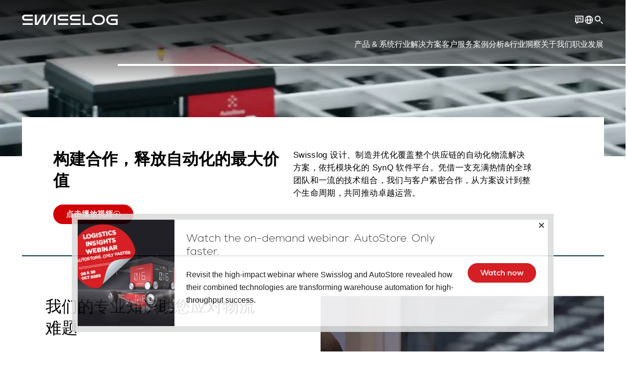

--- FILE ---
content_type: text/html; charset=utf-8
request_url: https://www.swisslog.com/zh-cn
body_size: 19307
content:
<!DOCTYPE html>
<!--[if lte IE 9]><html class="ie" lang="zh-CN"><![endif]-->
<!--[if (!IE)|(IEMobile)]><!--><html class="no-ie" lang="zh-CN" ><!--<![endif]-->
<head>
	<title>瑞仕格物流自动化官网 - Swisslog</title>
	<meta http-equiv="Content-Type" content="text/html; charset=utf-8"/>
    <meta http-equiv="X-UA-Compatible" content="IE=edge"/>
	<meta name="description" content="我们用机器人、数据驱动的灵活的自动化解决方案引领新时代，塑造内部物流的未来，为您创造卓越的客户价值。" />
	<meta name="keywords" content="" />
	<meta name="robots" content="index, follow" />
	<link rel="canonical" href="https://www.swisslog.com/zh-cn" />
	<link rel="alternate" hreflang="x-default" href="https://www.swisslog.com/en-gb" />
	<link rel="alternate" hreflang="de" href="https://www.swisslog.com/de-de" />
	<link rel="alternate" hreflang="en" href="https://www.swisslog.com/en-us" />
	<link rel="alternate" hreflang="es" href="https://www.swisslog.com/es-es" />
	<link rel="alternate" hreflang="fr" href="https://www.swisslog.com/fr-fr" />
	<link rel="alternate" hreflang="zh" href="https://www.swisslog.com/zh-cn" />
	<link rel="alternate" hreflang="da-DK" href="https://www.swisslog.com/da-dk" />
	<link rel="alternate" hreflang="nl-NL" href="https://www.swisslog.com/nl-nl" />
	<link rel="alternate" hreflang="en-AU" href="https://www.swisslog.com/en-au" />
	<link rel="alternate" hreflang="en-MY" href="https://www.swisslog.com/en-my" />
	<link rel="alternate" hreflang="en-GB" href="https://www.swisslog.com/en-gb" />
	<link rel="alternate" hreflang="en-US" href="https://www.swisslog.com/en-us" />
	<link rel="alternate" hreflang="fi-FI" href="https://www.swisslog.com/fi-fi" />
	<link rel="alternate" hreflang="fr-FR" href="https://www.swisslog.com/fr-fr" />
	<link rel="alternate" hreflang="de-DE" href="https://www.swisslog.com/de-de" />
	<link rel="alternate" hreflang="it-IT" href="https://www.swisslog.com/it-it" />
	<link rel="alternate" hreflang="zh-CN" href="https://www.swisslog.com/zh-cn" />
	<link rel="alternate" hreflang="nb-NO" href="https://www.swisslog.com/nb-no" />
	<link rel="alternate" hreflang="es-ES" href="https://www.swisslog.com/es-es" />
	<link rel="alternate" hreflang="sv-SE" href="https://www.swisslog.com/sv-se" />
	<link rel="alternate" hreflang="th-TH" href="https://www.swisslog.com/th-th" />
	<link rel="alternate" hreflang="ar-AE" href="https://www.swisslog.com/ar-ae" />
	
	<link rel="preload" href="/assets/fonts/swisslog/NexaforSwisslog-Regular.woff2" as="font" type="font/woff2" crossorigin />
	<link rel="preload" href="/assets/fonts/swisslog/NexaforSwisslog-Bold.woff2" as="font" type="font/woff2" crossorigin />
	<link rel="preload" href="/assets/fonts/swisslog/NexaforSwisslog-Light.woff2" as="font" type="font/woff2" crossorigin />
	
    <meta name="viewport" id="viewport-meta" content="width=device-width, initial-scale=1.0"/>
    <meta name="content-language" content="zh-CN" />
	<meta name="language" content="zh-CN"/>
    <!-- facebook -->
    
    
    <!-- OpenGraph -->
    <meta property="og:url" content="https://www.swisslog.com/zh-cn"/>
    <meta property="og:site_name" content="Swisslog"/>
	<meta property="og:title" content="瑞仕格物流自动化官网 - Swisslog"/>
	<meta property="og:image" content="https://www.swisslog.com/-/media/swisslog/images/relaunch-2024/media-folder/close-swisslog_linfox-bevchain_powerstore-web_image.jpg?rev=17d00c7713d74e229a2a9f8c9695d493&amp;w=1900&amp;hash=C5CCCC247F47D478CC1126815BB816F1"/>
    <meta property="og:description" content="我们用机器人、数据驱动的灵活的自动化解决方案引领新时代，塑造内部物流的未来，为您创造卓越的客户价值。"/>
	<meta property="og:type" content="WebSite"/>
	

	
	
	<link rel="icon" href="/-/media/swisslog/images/system/swisslog-signet.svg?rev=72d49fc137254ead98b9e3deadd4f341&amp;hash=825E814061396B5535000E3FC945CF28">
	<link rel="shortcut icon" href="/-/media/swisslog/images/system/swisslog-signet.svg?rev=72d49fc137254ead98b9e3deadd4f341&amp;hash=825E814061396B5535000E3FC945CF28">
	<link rel="apple-touch-icon-precomposed" href="/-/media/swisslog/images/system/swisslog-signet.svg?rev=72d49fc137254ead98b9e3deadd4f341&amp;hash=825E814061396B5535000E3FC945CF28"/>
	<link rel="apple-touch-icon" href="/-/media/swisslog/images/system/swisslog-signet.svg?rev=72d49fc137254ead98b9e3deadd4f341&amp;hash=825E814061396B5535000E3FC945CF28"/>
	<meta name="msapplication-TileColor" content="#FFFFFF">
	<meta name="msapplication-TileImage" content="/-/media/swisslog/images/system/swisslog-signet.svg?rev=72d49fc137254ead98b9e3deadd4f341&amp;hash=825E814061396B5535000E3FC945CF28">
	<meta name="msapplication-config" content="/zh-cn/browserconfig">
	<link rel="manifest" href="/zh-cn/manifest">
	<meta name="theme-color" content="#D10007">
	
	<style>
		:lang(zh-CN){ font-family:Microsoft YaHei, SimHei, SimSun, DengXian, Sans-Serif }
		
	</style>
	<link rel="stylesheet" href="/frontend/dist/app_swisslog.css?v=5.19.1" type="text/css" />
	
    <!-- Google Site Verification -->
<meta name="google-site-verification" content="eqDP84ikUtn04eG8RyydTpSeDAw4UoNFH8f8ARWzNaI" />
<meta name="google-site-verification" content="0tl9f1AnuK3gsCqlOH0m1QyNdAnK-bIbcCLbjQq0E58" />
<!-- End Google Site Verification -->
<!-- Google Tag Manager -->
<script type="text/plain" data-cookiecategory="marketing">
if ( document.querySelector('html').getAttribute("lang") != "zh-CN" && document.querySelector('html').getAttribute("lang") != "en-CN" )
{
(function(w,d,s,l,i){w[l]=w[l]||[];w[l].push({'gtm.start':
new Date().getTime(),event:'gtm.js'});var f=d.getElementsByTagName(s)[0],
j=d.createElement(s),dl=l!='dataLayer'?'&l='+l:'';j.async=true;j.src=
'https://www.googletagmanager.com/gtm.js?id='+i+dl;f.parentNode.insertBefore(j,f);
})(window,document,'script','dataLayer','GTM-TGN48PN');
}
</script>
<!-- End Google Tag Manager --><script type="text/plain" data-cookiecategory="marketing">
  window._mfq = window._mfq || [];
  (function() {
    var mf = document.createElement("script");
    mf.type = "text/javascript"; mf.defer = true;
    mf.src = "//cdn.mouseflow.com/projects/d33e43df-c894-4b31-aa8f-f972a1903d80.js";
    document.getElementsByTagName("head")[0].appendChild(mf);
  })();
</script>
<script type="text/plain" data-cookiecategory="marketing">
var _hmt = _hmt || [];
(function() {
  var hm = document.createElement("script");
  hm.src = "https://hm.baidu.com/hm.js?efa7cc3d1023fceb515f374550ba3ee7";
  var s = document.getElementsByTagName("script")[0]; 
  s.parentNode.insertBefore(hm, s);
})();
</script>
	<script>
		var cookieGdpr = {
			cookieNotice: "该内容由于您的 Cookie 设置不可用。",
			consentBtnLabel: "允许使用Cookies"
		};
	</script>
	<script>
	 window.dataLayer = window.dataLayer || [];
	 window.dataLayer.push({
	  'event': 'cms-url',
	  'language': 'zh-cn',
	  'path': '/swisslog/home',
	  'id': '3484F34A820D4C71A8811D90250757E6'
	 });
	</script>
	<script type="application/ld+json">
	[{"@context":"https://schema.org","@type":"Organization","name":"Swisslog","url":"/zh-cn","logo":"https://www.swisslog.com/-/media/swisslog/images/system/swisslog-logo-small.png?rev=4d84689c69ff4a6399789ef4519b0c6c&w=1400&hash=6C9EC8AFC6013E9396ACBEDE17DA99A1","description":"我们用机器人、数据驱动的灵活的自动化解决方案引领新时代，塑造内部物流的未来，为您创造卓越的客户价值。","address":null,"contactPoint":null,"sameAs":["http://i.youku.com/i/UNTQ0ODc1NDM2?spm=a2hzp.8253869.0.0","https://www.linkedin.com/company/swisslog"],"telephone":null},{"@context":"https://schema.org","@type":"WebSite","name":"Swisslog","url":"https://www.swisslog.com/zh-cn","headline":"面向未来的内部物流自动化","description":"我们用机器人、数据驱动的灵活的自动化解决方案引领新时代，塑造内部物流的未来，为您创造卓越的客户价值。","potentialAction":{"@type":"SearchAction","target":"https://www.swisslog.com/zh-cn/search-results-page?q={search_term_string}","query-input":"required name=search_term_string"}},{"@context":"https://schema.org","@type":"BreadcrumbList","itemListElement":[{"@type":"ListItem","position":1,"item":{"@id":"/zh-cn","name":"首页"}}]},{"@context":"https://schema.org","@type":"Article","mainEntityOfPage":null,"headline":"面向未来的内部物流自动化","image":["https://www.swisslog.com/-/media/swisslog/images/relaunch-2024/media-folder/close-swisslog_linfox-bevchain_powerstore-web_image.jpg?rev=17d00c7713d74e229a2a9f8c9695d493&w=1900&hash=C5CCCC247F47D478CC1126815BB816F1"],"datePublished":"2018-05-22T09:30:12Z","dateModified":"2025-08-27T08:29:40Z","isPartOf":null}]
	</script>

	
	
<link rel="stylesheet" href="/dist/cookieconsent.swisslog.css" fetchpriority="high" />

<script defer src="/assets/cookieconsent/cookieconsent.js" fetchpriority="high"></script>

<script>
    document.documentElement.classList.add('cc-kuka');	// Do not remove!
    document.documentElement.classList.add('cc-swisslog');	// cc-kuka, cc-swisslog, cc-healthcare, cc-translogic

    window.addEventListener('load', function () {
    	const cc = initCookieConsent();
    	const options = {
    		autoclear_cookies: true,
    		// autorun: true,                          					// default: true
			cookie_domain: '', 					    // Enter base domain
    		// cookie_expiration: 182,                 					// default: 182 (days)
			cookie_name: 'gdpr_settings_sl',               				// default: 'gdpr_settings'
    		// cookie_necessary_only_expiration: 182   					// default: disabled
    		// cookie_path: '/',                       					// default: root
    		// cookie_same_site: 'Lax',                					// default: 'Lax'
    		current_lang: 'zh-CN',								// Required, adapt to fit your needs
    		// hide_from_bots: true,                   					// default: true
    		languages: {},							   					// Required, do not remove
    		page_scripts: true,											// Required, do not remove

    		// How consent and settings modals are displayed:
    		gui_options: {
    			consent_modal: {
    				layout: 'cloud',               		// box / cloud / bar
    				position: 'bottom center',     		// left / right / center + top / middle / bottom
    				transition: 'zoom'           		// slide / zoom
    			},
    			settings_modal: {
    				layout: 'box',                 		// bar / box
    				// position: 'left',              	// left / right
    				transition: 'zoom'             		// slide / zoom
    			}
    		},

			// Dispatch events when user interacts with the consent modal:
			onAccept: (cookie) => {
				const acceptEvent = new CustomEvent('cookieConsentAccept', { detail: { cookie, cc: window.cc } });
				document.dispatchEvent(acceptEvent);
			},
			onChange: (cookie, changed_categories) => {
				const changeEvent = new CustomEvent('cookieConsentChange', { detail: { cookie, changed_categories, cc: window.cc } });
				document.dispatchEvent(changeEvent);
			},
    	};

    	fetch(`/api/cxxkxxcxnsxnt/swisslog?sc_lang=${options.current_lang}`)
    		.then(response => response.json())
    		.then(data => {
    			options.languages[options.current_lang] = data;
    			cc.run(options);
                window.cc = cc; // Make cc available after it has executed.
    		})
    		.catch(error => {
    			console.error('Error in fetching Cookie Consent config:', error);
    		});
    });
</script>

	

</head>


<body id="layout-swisslog" class="mod mod-layout has-videostage is-modern-lp " data-connectors="responsive, toggle">
	

	

	
	
	<header class="o-header js-header">
	<nav class="mod mod-nav m-flyout hidden-print" data-connectors="responsive, toggle">
	
	<div class="m-flyout__wrapper">
		<div class="container mod-nav__overlay js-overlay">
			<div class="icon-close-32 js-hide-menu" data-target="nav"></div>
			<div class="m-flyout__main-col js-main-col col-12 col-md-6 col-lg-3">
				
				<ul class="m-flyout__list h-styled-scrollbar h-styled-scrollbar--color-cta h-styled-scrollbar--thin js-list js-styled-scrollbar">
					
					<li class="m-flyout__item js-first-level js-nav-item js-is-active" data-menu-id="">
						<a href="/zh-cn" class="d-flex d-sm-flex align-items-center justify-content-between hidden-md hidden-lg d-lg-none">
							首页
							
						</a>
						
					</li>
					
					<li class="m-flyout__item js-first-level js-nav-item js-is-parent" data-menu-id="78767B4F16664BD097285666D136374A">
						<a href="#" class="d-flex d-sm-flex align-items-center justify-content-between hidden-md hidden-lg d-lg-none">
							产品 &amp; 系统
							<span class="icon-arrow-right-24 ps-2"></span>
						</a>
						
						<section class="mod-nav__intro m-flyout__item hidden-xs hidden-sm">
							
							<figure>
								<picture class="h-ratio h-ratio16-9">
									<img data-src="/-/media/swisslog/images/logistics-warehouse-distribution-automation/what-we-do/3d-logistics-center.jpg?rev=e7aaabc7aa8f4a68b30902b3579606a9&w=767&hash=29D40848225D13940051104C9000BD54" />
								</picture>
							</figure>
							
							<h4 class="mt-sm-4">自动化产品&amp;系统</h4>
							<p class="p2 mt-sm-3 mb-sm-0">发掘广泛的技术和产品组合，瑞仕格为您提高物流系统效率，降低总拥有成本。</p>
							<a href="/zh-cn/products-systems-solutions">
								<span class="a-btn a-btn--primary a-btn--color-cta">
									了解更多
								</span>
							</a>
						</section>
						
						<div class="m-flyout__column">
							
							<ul class="m-flyout__list h-styled-scrollbar h-styled-scrollbar--color-cta h-styled-scrollbar--thin js-list js-styled-scrollbar">
								<li class="mod-nav__back-link js-back-link pt-lg-0">
									<a href="#" class="mod-nav__back-btn d-flex align-items-center hidden-sm">
										<span class="icon-arrow-left-24 pe-2"></span>
										产品 &amp; 系统
									</a>
								</li>
								<li class="m-flyout__item">
									<a href="/zh-cn/products-systems-solutions">产品 &amp; 系统</a>
								</li>
								
<li class="m-flyout__item js-nav-item js-is-parent">
	
	<a class="d-flex align-items-center justify-content-between " href="#">
		自动存取系统ASRS
		<span class="icon-arrow-right-24 ps-2"></span>
	</a>
	
	<div class="m-flyout__column">
		<ul class="m-flyout__list h-styled-scrollbar h-styled-scrollbar--color-cta h-styled-scrollbar--thin js-list js-styled-scrollbar">
			<li class="mod-nav__back-link js-back-link pt-lg-0">
				<a href="#" class="mod-nav__back-btn d-flex align-items-center hidden-sm">
					<span class="icon-arrow-left-24 pe-2"></span>
					自动存取系统ASRS
				</a>
			</li>
			<li class="m-flyout__item">
				<a href="/zh-cn/products-systems-solutions/asrs-automated-storage-retrieval-systems">自动存取系统ASRS</a>
			</li>
			
			<template class="sublist-template">
				
<li class="m-flyout__item js-nav-item js-is-parent">
	
	<a class="d-flex align-items-center justify-content-between " href="#">
		轻载系统
		<span class="icon-arrow-right-24 ps-2"></span>
	</a>
	
	<div class="m-flyout__column">
		<ul class="m-flyout__list h-styled-scrollbar h-styled-scrollbar--color-cta h-styled-scrollbar--thin js-list js-styled-scrollbar">
			<li class="mod-nav__back-link js-back-link pt-lg-0">
				<a href="#" class="mod-nav__back-btn d-flex align-items-center hidden-sm">
					<span class="icon-arrow-left-24 pe-2"></span>
					轻载系统
				</a>
			</li>
			<li class="m-flyout__item">
				<a href="/zh-cn/products-systems-solutions/asrs-automated-storage-retrieval-systems/boxes-cartons-small-parts-items">轻载系统</a>
			</li>
			
			<template class="sublist-template">
				
<li class="m-flyout__item js-nav-item">
	
	<a href="/zh-cn/products-systems-solutions/asrs-automated-storage-retrieval-systems/boxes-cartons-small-parts-items/tornado">Tornado轻载堆垛机</a>
	
</li>

<li class="m-flyout__item js-nav-item js-is-parent">
	
	<a class="d-flex align-items-center justify-content-between " href="#">
		CycloneCarrier轻载穿梭系统
		<span class="icon-arrow-right-24 ps-2"></span>
	</a>
	
	<div class="m-flyout__column">
		<ul class="m-flyout__list h-styled-scrollbar h-styled-scrollbar--color-cta h-styled-scrollbar--thin js-list js-styled-scrollbar">
			<li class="mod-nav__back-link js-back-link pt-lg-0">
				<a href="#" class="mod-nav__back-btn d-flex align-items-center hidden-sm">
					<span class="icon-arrow-left-24 pe-2"></span>
					CycloneCarrier轻载穿梭系统
				</a>
			</li>
			<li class="m-flyout__item">
				<a href="/zh-cn/products-systems-solutions/asrs-automated-storage-retrieval-systems/boxes-cartons-small-parts-items/cyclonecarrier-shuttle">CycloneCarrier轻载穿梭系统</a>
			</li>
			
			<template class="sublist-template">
				
<li class="m-flyout__item js-nav-item">
	
	<a href="/zh-cn/products-systems-solutions/asrs-automated-storage-retrieval-systems/boxes-cartons-small-parts-items/cyclonecarrier-shuttle/supercarrier">SuperCarrier 箱式穿梭车系统</a>
	
</li>


			</template>
			
			<div class="h-styled-scrollbar__track">
	<div class="h-styled-scrollbar__thumb"></div>
</div>

		</ul>
	</div>
</li>

<li class="m-flyout__item js-nav-item">
	
	<a href="/zh-cn/products-systems-solutions/asrs-automated-storage-retrieval-systems/boxes-cartons-small-parts-items/carrypick">CarryPick基于移动机器人技术</a>
	
</li>

<li class="m-flyout__item js-nav-item">
	
	<a href="/zh-cn/products-systems-solutions/asrs-automated-storage-retrieval-systems/autostore">AutoStore integrator</a>
	
</li>


			</template>
			
			<div class="h-styled-scrollbar__track">
	<div class="h-styled-scrollbar__thumb"></div>
</div>

		</ul>
	</div>
</li>

<li class="m-flyout__item js-nav-item js-is-parent">
	
	<a class="d-flex align-items-center justify-content-between " href="#">
		托盘&amp;重载系统
		<span class="icon-arrow-right-24 ps-2"></span>
	</a>
	
	<div class="m-flyout__column">
		<ul class="m-flyout__list h-styled-scrollbar h-styled-scrollbar--color-cta h-styled-scrollbar--thin js-list js-styled-scrollbar">
			<li class="mod-nav__back-link js-back-link pt-lg-0">
				<a href="#" class="mod-nav__back-btn d-flex align-items-center hidden-sm">
					<span class="icon-arrow-left-24 pe-2"></span>
					托盘&amp;重载系统
				</a>
			</li>
			<li class="m-flyout__item">
				<a href="/zh-cn/products-systems-solutions/asrs-automated-storage-retrieval-systems/pallets-heavy-loads">托盘&amp;重载系统</a>
			</li>
			
			<template class="sublist-template">
				
<li class="m-flyout__item js-nav-item">
	
	<a href="/zh-cn/products-systems-solutions/asrs-automated-storage-retrieval-systems/pallets-heavy-loads/powerstore">PowerStore托盘密集存储系统</a>
	
</li>

<li class="m-flyout__item js-nav-item js-is-parent">
	
	<a class="d-flex align-items-center justify-content-between " href="#">
		UniStore托盘堆垛机
		<span class="icon-arrow-right-24 ps-2"></span>
	</a>
	
	<div class="m-flyout__column">
		<ul class="m-flyout__list h-styled-scrollbar h-styled-scrollbar--color-cta h-styled-scrollbar--thin js-list js-styled-scrollbar">
			<li class="mod-nav__back-link js-back-link pt-lg-0">
				<a href="#" class="mod-nav__back-btn d-flex align-items-center hidden-sm">
					<span class="icon-arrow-left-24 pe-2"></span>
					UniStore托盘堆垛机
				</a>
			</li>
			<li class="m-flyout__item">
				<a href="/zh-cn/products-systems-solutions/asrs-automated-storage-retrieval-systems/pallets-heavy-loads/unistore">UniStore托盘堆垛机</a>
			</li>
			
			<template class="sublist-template">
				
<li class="m-flyout__item js-nav-item">
	
	<a href="/zh-cn/products-systems-solutions/asrs-automated-storage-retrieval-systems/pallets-heavy-loads/unistore/unistore-pro">Unistore Pro 托盘堆垛机</a>
	
</li>


			</template>
			
			<div class="h-styled-scrollbar__track">
	<div class="h-styled-scrollbar__thumb"></div>
</div>

		</ul>
	</div>
</li>

<li class="m-flyout__item js-nav-item">
	
	<a href="/zh-cn/products-systems-solutions/asrs-automated-storage-retrieval-systems/pallets-heavy-loads/vectura">Vectura托盘堆垛机</a>
	
</li>


			</template>
			
			<div class="h-styled-scrollbar__track">
	<div class="h-styled-scrollbar__thumb"></div>
</div>

		</ul>
	</div>
</li>

<li class="m-flyout__item js-nav-item">
	
	<a href="/zh-cn/products-systems-solutions/asrs-automated-storage-retrieval-systems/autostore">立方体结构的AutoStore</a>
	
</li>

<li class="m-flyout__item js-nav-item">
	
	<a href="/zh-cn/products-systems-solutions/asrs-automated-storage-retrieval-systems/automated-high-bay-warehouse">自动化高架立体库</a>
	
</li>

<li class="m-flyout__item js-nav-item">
	
	<a href="/zh-cn/products-systems-solutions/asrs-automated-storage-retrieval-systems/storage-shuttle-system">穿梭车存取系统</a>
	
</li>


			</template>
			
			<div class="h-styled-scrollbar__track">
	<div class="h-styled-scrollbar__thumb"></div>
</div>

		</ul>
	</div>
</li>

<li class="m-flyout__item js-nav-item js-is-parent">
	
	<a class="d-flex align-items-center justify-content-between " href="#">
		输送系统
		<span class="icon-arrow-right-24 ps-2"></span>
	</a>
	
	<div class="m-flyout__column">
		<ul class="m-flyout__list h-styled-scrollbar h-styled-scrollbar--color-cta h-styled-scrollbar--thin js-list js-styled-scrollbar">
			<li class="mod-nav__back-link js-back-link pt-lg-0">
				<a href="#" class="mod-nav__back-btn d-flex align-items-center hidden-sm">
					<span class="icon-arrow-left-24 pe-2"></span>
					输送系统
				</a>
			</li>
			<li class="m-flyout__item">
				<a href="/zh-cn/products-systems-solutions/transport-conveyor-systems">输送系统</a>
			</li>
			
			<template class="sublist-template">
				
<li class="m-flyout__item js-nav-item">
	
	<a href="/zh-cn/products-systems-solutions/transport-conveyor-systems/mobile-robotics">Autonomous mobile robots IntraMove</a>
	
</li>

<li class="m-flyout__item js-nav-item">
	
	<a href="/zh-cn/products-systems-solutions/transport-conveyor-systems/monorail">MonoRail 单轨输送系统</a>
	
</li>

<li class="m-flyout__item js-nav-item">
	
	<a href="/zh-cn/products-systems-solutions/transport-conveyor-systems/promove">ProMove托盘输送机</a>
	
</li>

<li class="m-flyout__item js-nav-item">
	
	<a href="/zh-cn/products-systems-solutions/transport-conveyor-systems/quickmove">QuickMove轻载输送机</a>
	
</li>


			</template>
			
			<div class="h-styled-scrollbar__track">
	<div class="h-styled-scrollbar__thumb"></div>
</div>

		</ul>
	</div>
</li>

<li class="m-flyout__item js-nav-item js-is-parent">
	
	<a class="d-flex align-items-center justify-content-between " href="#">
		拣选 &amp; 码垛
		<span class="icon-arrow-right-24 ps-2"></span>
	</a>
	
	<div class="m-flyout__column">
		<ul class="m-flyout__list h-styled-scrollbar h-styled-scrollbar--color-cta h-styled-scrollbar--thin js-list js-styled-scrollbar">
			<li class="mod-nav__back-link js-back-link pt-lg-0">
				<a href="#" class="mod-nav__back-btn d-flex align-items-center hidden-sm">
					<span class="icon-arrow-left-24 pe-2"></span>
					拣选 &amp; 码垛
				</a>
			</li>
			<li class="m-flyout__item">
				<a href="/zh-cn/products-systems-solutions/picking-y-paletizacion">拣选 &amp; 码垛</a>
			</li>
			
			<template class="sublist-template">
				
<li class="m-flyout__item js-nav-item">
	
	<a href="/zh-cn/products-systems-solutions/picking-y-paletizacion/person-to-goods-caddypick">CaddyPick人到货订单拣选</a>
	
</li>

<li class="m-flyout__item js-nav-item">
	
	<a href="/zh-cn/products-systems-solutions/picking-y-paletizacion/goods-to-person">货到人拣选及订单履约解决方案</a>
	
</li>

<li class="m-flyout__item js-nav-item js-is-parent">
	
	<a class="d-flex align-items-center justify-content-between " href="#">
		机器人拣货与码垛解决方案
		<span class="icon-arrow-right-24 ps-2"></span>
	</a>
	
	<div class="m-flyout__column">
		<ul class="m-flyout__list h-styled-scrollbar h-styled-scrollbar--color-cta h-styled-scrollbar--thin js-list js-styled-scrollbar">
			<li class="mod-nav__back-link js-back-link pt-lg-0">
				<a href="#" class="mod-nav__back-btn d-flex align-items-center hidden-sm">
					<span class="icon-arrow-left-24 pe-2"></span>
					机器人拣货与码垛解决方案
				</a>
			</li>
			<li class="m-flyout__item">
				<a href="/zh-cn/products-systems-solutions/picking-y-paletizacion/robot-based">机器人拣货与码垛解决方案</a>
			</li>
			
			<template class="sublist-template">
				
<li class="m-flyout__item js-nav-item">
	
	<a href="/zh-cn/products-systems-solutions/picking-y-paletizacion/robot-based/mixed-case-palletizing-acpaq">Mixed Case Palletizing ACPaQ</a>
	
</li>

<li class="m-flyout__item js-nav-item">
	
	<a href="/zh-cn/products-systems-solutions/picking-y-paletizacion/robot-based/itempiq-single-item-picking">机器人物品拣选 ItemPiQ</a>
	
</li>


			</template>
			
			<div class="h-styled-scrollbar__track">
	<div class="h-styled-scrollbar__thumb"></div>
</div>

		</ul>
	</div>
</li>


			</template>
			
			<div class="h-styled-scrollbar__track">
	<div class="h-styled-scrollbar__thumb"></div>
</div>

		</ul>
	</div>
</li>

<li class="m-flyout__item js-nav-item js-is-parent">
	
	<a class="d-flex align-items-center justify-content-between " href="#">
		移动机器人
		<span class="icon-arrow-right-24 ps-2"></span>
	</a>
	
	<div class="m-flyout__column">
		<ul class="m-flyout__list h-styled-scrollbar h-styled-scrollbar--color-cta h-styled-scrollbar--thin js-list js-styled-scrollbar">
			<li class="mod-nav__back-link js-back-link pt-lg-0">
				<a href="#" class="mod-nav__back-btn d-flex align-items-center hidden-sm">
					<span class="icon-arrow-left-24 pe-2"></span>
					移动机器人
				</a>
			</li>
			<li class="m-flyout__item">
				<a href="/zh-cn/products-systems-solutions/cn-amr-mobile-robot">移动机器人</a>
			</li>
			
			<template class="sublist-template">
				
<li class="m-flyout__item js-nav-item">
	
	<a href="/zh-cn/products-systems-solutions/cn-amr-mobile-robot/redirect-carrypick">基于CarryPick移动机器人技术的解决方案</a>
	
</li>

<li class="m-flyout__item js-nav-item">
	
	<a href="/zh-cn/products-systems-solutions/cn-amr-mobile-robot/smart-factory">基于AMR技术的智慧工厂解决方案</a>
	
</li>


			</template>
			
			<div class="h-styled-scrollbar__track">
	<div class="h-styled-scrollbar__thumb"></div>
</div>

		</ul>
	</div>
</li>

<li class="m-flyout__item js-nav-item js-is-parent">
	
	<a class="d-flex align-items-center justify-content-between " href="#">
		物流管理软件
		<span class="icon-arrow-right-24 ps-2"></span>
	</a>
	
	<div class="m-flyout__column">
		<ul class="m-flyout__list h-styled-scrollbar h-styled-scrollbar--color-cta h-styled-scrollbar--thin js-list js-styled-scrollbar">
			<li class="mod-nav__back-link js-back-link pt-lg-0">
				<a href="#" class="mod-nav__back-btn d-flex align-items-center hidden-sm">
					<span class="icon-arrow-left-24 pe-2"></span>
					物流管理软件
				</a>
			</li>
			<li class="m-flyout__item">
				<a href="/zh-cn/products-systems-solutions/software">物流管理软件</a>
			</li>
			
			<template class="sublist-template">
				
<li class="m-flyout__item js-nav-item">
	
	<a href="/zh-cn/products-systems-solutions/software/synq-warehouse-management-system-wms-mfcs">SynQ 物流管理软件 (WMS)</a>
	
</li>

<li class="m-flyout__item js-nav-item">
	
	<a href="/zh-cn/products-systems-solutions/software/sap-ewm">SAP扩展仓库管理系统(EWM)</a>
	
</li>


			</template>
			
			<div class="h-styled-scrollbar__track">
	<div class="h-styled-scrollbar__thumb"></div>
</div>

		</ul>
	</div>
</li>

<li class="m-flyout__item js-nav-item js-is-parent">
	
	<a class="d-flex align-items-center justify-content-between " href="#">
		产品一览（A-Z）
		<span class="icon-arrow-right-24 ps-2"></span>
	</a>
	
	<div class="m-flyout__column">
		<ul class="m-flyout__list h-styled-scrollbar h-styled-scrollbar--color-cta h-styled-scrollbar--thin js-list js-styled-scrollbar">
			<li class="mod-nav__back-link js-back-link pt-lg-0">
				<a href="#" class="mod-nav__back-btn d-flex align-items-center hidden-sm">
					<span class="icon-arrow-left-24 pe-2"></span>
					产品一览（A-Z）
				</a>
			</li>
			<li class="m-flyout__item">
				<a href="/zh-cn/products-systems-solutions/overview-by-products">产品一览（A-Z）</a>
			</li>
			
			<template class="sublist-template">
				
<li class="m-flyout__item js-nav-item">
	
	<a href="/zh-cn/products-systems-solutions/picking-y-paletizacion/robot-based/mixed-case-palletizing-acpaq">ACPaQ - 自动混合码垛</a>
	
</li>

<li class="m-flyout__item js-nav-item">
	
	<a href="/zh-cn/products-systems-solutions/asrs-automated-storage-retrieval-systems/autostore">AutoStore - 箱式密集存储拣选系统</a>
	
</li>

<li class="m-flyout__item js-nav-item">
	
	<a href="/zh-cn/products-systems-solutions/picking-y-paletizacion/person-to-goods-caddypick">CaddyPick - 半自动悬挂拣选小车</a>
	
</li>

<li class="m-flyout__item js-nav-item">
	
	<a href="/zh-cn/products-systems-solutions/asrs-automated-storage-retrieval-systems/boxes-cartons-small-parts-items/carrypick">CarryPick - 移动机器人订单履约系统</a>
	
</li>

<li class="m-flyout__item js-nav-item">
	
	<a href="/zh-cn/products-systems-solutions/asrs-automated-storage-retrieval-systems/boxes-cartons-small-parts-items/cyclonecarrier-shuttle">CycloneCarrier - 箱式多层穿梭车系统</a>
	
</li>

<li class="m-flyout__item js-nav-item">
	
	<a href="/zh-cn/products-systems-solutions/picking-y-paletizacion/robot-based/itempiq-single-item-picking">ItemPiQ - 机器人拆零拣选系统</a>
	
</li>

<li class="m-flyout__item js-nav-item">
	
	<a href="/zh-cn/products-systems-solutions/transport-conveyor-systems/monorail">Monorail - 单轨输送系统</a>
	
</li>

<li class="m-flyout__item js-nav-item">
	
	<a href="/zh-cn/products-systems-solutions/asrs-automated-storage-retrieval-systems/pallets-heavy-loads/powerstore">PowerStore - 托盘密集存取系统高架立体库</a>
	
</li>

<li class="m-flyout__item js-nav-item">
	
	<a href="/zh-cn/products-systems-solutions/transport-conveyor-systems/promove">ProMove - 托盘输送系统</a>
	
</li>

<li class="m-flyout__item js-nav-item">
	
	<a href="/zh-cn/products-systems-solutions/transport-conveyor-systems/quickmove">QuickMove - 箱式输送系统</a>
	
</li>

<li class="m-flyout__item js-nav-item">
	
	<a href="/zh-cn/products-systems-solutions/software/sap-ewm">SAP EWM - WMS 拓展平台</a>
	
</li>

<li class="m-flyout__item js-nav-item">
	
	<a href="/zh-cn/products-systems-solutions/asrs-automated-storage-retrieval-systems/boxes-cartons-small-parts-items/cyclonecarrier-shuttle/supercarrier">SuperCarrier 箱式穿梭车系统</a>
	
</li>

<li class="m-flyout__item js-nav-item">
	
	<a href="/zh-cn/products-systems-solutions/software/synq-warehouse-management-system-wms-mfcs">SynQ 软件 - 智能WMS物流管理软件</a>
	
</li>

<li class="m-flyout__item js-nav-item">
	
	<a href="/zh-cn/products-systems-solutions/asrs-automated-storage-retrieval-systems/boxes-cartons-small-parts-items/tornado">Tornado - 轻载箱式堆垛机</a>
	
</li>

<li class="m-flyout__item js-nav-item">
	
	<a href="/zh-cn/products-systems-solutions/asrs-automated-storage-retrieval-systems/pallets-heavy-loads/unistore/unistore-pro">Unistore Pro 托盘堆垛机</a>
	
</li>

<li class="m-flyout__item js-nav-item">
	
	<a href="/zh-cn/products-systems-solutions/asrs-automated-storage-retrieval-systems/pallets-heavy-loads/vectura">Vectura - 重载托盘堆垛机系统</a>
	
</li>


			</template>
			
			<div class="h-styled-scrollbar__track">
	<div class="h-styled-scrollbar__thumb"></div>
</div>

		</ul>
	</div>
</li>


								<div class="h-styled-scrollbar__track">
	<div class="h-styled-scrollbar__thumb"></div>
</div>

							</ul>
						</div>
					</li>
					
					<li class="m-flyout__item js-first-level js-nav-item js-is-parent" data-menu-id="97C2A8FAB2A84324B30A1D1DEB5D9805">
						<a href="#" class="d-flex d-sm-flex align-items-center justify-content-between hidden-md hidden-lg d-lg-none">
							行业解决方案
							<span class="icon-arrow-right-24 ps-2"></span>
						</a>
						
						<section class="mod-nav__intro m-flyout__item hidden-xs hidden-sm">
							
							<figure>
								<picture class="h-ratio h-ratio16-9">
									<img data-src="/-/media/swisslog/images/logistics-warehouse-distribution-automation/business-solutions/consulting-industries.jpg?rev=2e1e7e32d8f144479d2f1bdb93ee855b&w=767&hash=44767C73BAF2942FDE508B237652C784" />
								</picture>
							</figure>
							
							<h4 class="mt-sm-4">为您的行业提供物流自动化</h4>
							<p class="p2 mt-sm-3 mb-sm-0">解决方案和咨询规划：我们拥有数十年的行业经验，提供满足行业需求的物流&amp;仓储自动化。</p>
							<a href="/zh-cn/business-solutions">
								<span class="a-btn a-btn--primary a-btn--color-cta">
									了解更多
								</span>
							</a>
						</section>
						
						<div class="m-flyout__column">
							
							<ul class="m-flyout__list h-styled-scrollbar h-styled-scrollbar--color-cta h-styled-scrollbar--thin js-list js-styled-scrollbar">
								<li class="mod-nav__back-link js-back-link pt-lg-0">
									<a href="#" class="mod-nav__back-btn d-flex align-items-center hidden-sm">
										<span class="icon-arrow-left-24 pe-2"></span>
										行业解决方案
									</a>
								</li>
								<li class="m-flyout__item">
									<a href="/zh-cn/business-solutions">行业解决方案</a>
								</li>
								
<li class="m-flyout__item js-nav-item">
	
	<a href="/zh-cn/business-solutions/food-and-beverage-warehouse-automation">食品饮料</a>
	
</li>

<li class="m-flyout__item js-nav-item">
	
	<a href="/zh-cn/business-solutions/grocery">零售百货</a>
	
</li>

<li class="m-flyout__item js-nav-item">
	
	<a href="/zh-cn/business-solutions/industry-page-2025-shared">时尚服装</a>
	
</li>

<li class="m-flyout__item js-nav-item">
	
	<a href="/zh-cn/business-solutions/general-merchandise-automation">General Merchandise</a>
	
</li>

<li class="m-flyout__item js-nav-item">
	
	<a href="/zh-cn/business-solutions/other">其他行业</a>
	
</li>


								<div class="h-styled-scrollbar__track">
	<div class="h-styled-scrollbar__thumb"></div>
</div>

							</ul>
						</div>
					</li>
					
					<li class="m-flyout__item js-first-level js-nav-item js-is-parent" data-menu-id="85105DE812B8420E9171F8CA4FE3F0D4">
						<a href="#" class="d-flex d-sm-flex align-items-center justify-content-between hidden-md hidden-lg d-lg-none">
							客户服务
							<span class="icon-arrow-right-24 ps-2"></span>
						</a>
						
						<section class="mod-nav__intro m-flyout__item hidden-xs hidden-sm">
							
							<figure>
								<picture class="h-ratio h-ratio16-9">
									<img data-src="/-/media/swisslog/images/logistics-warehouse-distribution-automation/customer-service/system-operations-computer.jpg?rev=ae53dd2497854735bea429c885b31039&w=767&hash=693E6A8897A0FE2CACD7F5AC3FDB9348" />
								</picture>
							</figure>
							
							<h4 class="mt-sm-4">客户服务</h4>
							<p class="p2 mt-sm-3 mb-sm-0"></p>
							<a href="/zh-cn/customer-service-and-support">
								<span class="a-btn a-btn--primary a-btn--color-cta">
									了解更多
								</span>
							</a>
						</section>
						
						<div class="m-flyout__column">
							
							<ul class="m-flyout__list h-styled-scrollbar h-styled-scrollbar--color-cta h-styled-scrollbar--thin js-list js-styled-scrollbar">
								<li class="mod-nav__back-link js-back-link pt-lg-0">
									<a href="#" class="mod-nav__back-btn d-flex align-items-center hidden-sm">
										<span class="icon-arrow-left-24 pe-2"></span>
										客户服务
									</a>
								</li>
								<li class="m-flyout__item">
									<a href="/zh-cn/customer-service-and-support">客户服务</a>
								</li>
								
<li class="m-flyout__item js-nav-item">
	
	<a href="/zh-cn/about-swisslog/local-customer-service-contacts">本地支持与服务热线</a>
	
</li>

<li class="m-flyout__item js-nav-item">
	
	<a href="/zh-cn/customer-service-and-support/technical-support">技术支持</a>
	
</li>

<li class="m-flyout__item js-nav-item js-is-parent">
	
	<a class="d-flex align-items-center justify-content-between " href="#">
		预防性维护
		<span class="icon-arrow-right-24 ps-2"></span>
	</a>
	
	<div class="m-flyout__column">
		<ul class="m-flyout__list h-styled-scrollbar h-styled-scrollbar--color-cta h-styled-scrollbar--thin js-list js-styled-scrollbar">
			<li class="mod-nav__back-link js-back-link pt-lg-0">
				<a href="#" class="mod-nav__back-btn d-flex align-items-center hidden-sm">
					<span class="icon-arrow-left-24 pe-2"></span>
					预防性维护
				</a>
			</li>
			<li class="m-flyout__item">
				<a href="/zh-cn/customer-service-and-support/preventative-maintenance">预防性维护</a>
			</li>
			
			<template class="sublist-template">
				
<li class="m-flyout__item js-nav-item">
	
	<a href="/zh-cn/customer-service-and-support/preventative-maintenance/field-service">现场服务</a>
	
</li>

<li class="m-flyout__item js-nav-item">
	
	<a href="/zh-cn/customer-service-and-support/preventative-maintenance/system-operations">系统运营</a>
	
</li>

<li class="m-flyout__item js-nav-item">
	
	<a href="/zh-cn/customer-service-and-support/preventative-maintenance/condition-monitoring">状态监测</a>
	
</li>


			</template>
			
			<div class="h-styled-scrollbar__track">
	<div class="h-styled-scrollbar__thumb"></div>
</div>

		</ul>
	</div>
</li>

<li class="m-flyout__item js-nav-item">
	
	<a href="/zh-cn/customer-service-and-support/system-optimization">系统优化</a>
	
</li>

<li class="m-flyout__item js-nav-item">
	
	<a href="/zh-cn/customer-service-and-support/spare-parts">备件管理</a>
	
</li>

<li class="m-flyout__item js-nav-item">
	
	<a href="/zh-cn/customer-service-and-support/it-managed-services">IT 管理服务</a>
	
</li>

<li class="m-flyout__item js-nav-item">
	
	<a href="/zh-cn/customer-service-and-support/expansion-and-modernization">系统扩展&amp;现代化升级</a>
	
</li>

<li class="m-flyout__item js-nav-item">
	
	<a href="/zh-cn/customer-service-and-support/training">人员培训</a>
	
</li>


								<div class="h-styled-scrollbar__track">
	<div class="h-styled-scrollbar__thumb"></div>
</div>

							</ul>
						</div>
					</li>
					
					<li class="m-flyout__item js-first-level js-nav-item js-is-parent" data-menu-id="F5E60609B28C427DA419154A10C280B5">
						<a href="#" class="d-flex d-sm-flex align-items-center justify-content-between hidden-md hidden-lg d-lg-none">
							案例分析&amp;行业洞察
							<span class="icon-arrow-right-24 ps-2"></span>
						</a>
						
						<section class="mod-nav__intro m-flyout__item hidden-xs hidden-sm">
							
							<figure>
								<picture class="h-ratio h-ratio16-9">
									<img data-src="/-/media/swisslog/images/logistics-warehouse-distribution-automation/whitepaper/whitepapers.jpg?rev=1c6861d8d0654da8a74b1d3057801f2d&w=767&hash=D8C295BF4A1AB32DD65D0BF641B444F5" />
								</picture>
							</figure>
							
							<h4 class="mt-sm-4">案例分析&amp;行业洞察</h4>
							<p class="p2 mt-sm-3 mb-sm-0"></p>
							<a href="/zh-cn/case-studies-and-resources">
								<span class="a-btn a-btn--primary a-btn--color-cta">
									了解更多
								</span>
							</a>
						</section>
						
						<div class="m-flyout__column">
							
							<ul class="m-flyout__list h-styled-scrollbar h-styled-scrollbar--color-cta h-styled-scrollbar--thin js-list js-styled-scrollbar">
								<li class="mod-nav__back-link js-back-link pt-lg-0">
									<a href="#" class="mod-nav__back-btn d-flex align-items-center hidden-sm">
										<span class="icon-arrow-left-24 pe-2"></span>
										案例分析&amp;行业洞察
									</a>
								</li>
								<li class="m-flyout__item">
									<a href="/zh-cn/case-studies-and-resources">案例分析&amp;行业洞察</a>
								</li>
								
<li class="m-flyout__item js-nav-item">
	
	<a href="/zh-cn/case-studies-and-resources/blog">博客</a>
	
</li>

<li class="m-flyout__item js-nav-item">
	
	<a href="/zh-cn/case-studies-and-resources/case-studies">案例介绍</a>
	
</li>

<li class="m-flyout__item js-nav-item">
	
	<a href="/zh-cn/case-studies-and-resources/webinars">研讨会</a>
	
</li>

<li class="m-flyout__item js-nav-item">
	
	<a href="/zh-cn/case-studies-and-resources/white-papers">白皮书</a>
	
</li>

<li class="m-flyout__item js-nav-item">
	
	<a href="/zh-cn/knowledge">知识中心</a>
	
</li>


								<div class="h-styled-scrollbar__track">
	<div class="h-styled-scrollbar__thumb"></div>
</div>

							</ul>
						</div>
					</li>
					
					<li class="m-flyout__item js-first-level js-nav-item js-is-parent" data-menu-id="47A3446C07D44AA18072FDBF8E74ED05">
						<a href="#" class="d-flex d-sm-flex align-items-center justify-content-between hidden-md hidden-lg d-lg-none">
							关于我们
							<span class="icon-arrow-right-24 ps-2"></span>
						</a>
						
						<section class="mod-nav__intro m-flyout__item hidden-xs hidden-sm">
							
							<figure>
								<picture class="h-ratio h-ratio16-9">
									<img data-src="/-/media/swisslog/images/corporate/about-swisslog/swisslog-locations-switzerland-office.jpg?rev=-1&w=767&hash=CB21A7EB3EE0DF80376BCF3F931FCB25" />
								</picture>
							</figure>
							
							<h4 class="mt-sm-4">关于瑞仕格</h4>
							<p class="p2 mt-sm-3 mb-sm-0">瑞仕格一家来自于瑞士的全球性的公司，点击了解我们的历史及经营数据。</p>
							<a href="/zh-cn/about-swisslog">
								<span class="a-btn a-btn--primary a-btn--color-cta">
									了解更多
								</span>
							</a>
						</section>
						
						<div class="m-flyout__column">
							
							<ul class="m-flyout__list h-styled-scrollbar h-styled-scrollbar--color-cta h-styled-scrollbar--thin js-list js-styled-scrollbar">
								<li class="mod-nav__back-link js-back-link pt-lg-0">
									<a href="#" class="mod-nav__back-btn d-flex align-items-center hidden-sm">
										<span class="icon-arrow-left-24 pe-2"></span>
										关于我们
									</a>
								</li>
								<li class="m-flyout__item">
									<a href="/zh-cn/about-swisslog">关于我们</a>
								</li>
								
<li class="m-flyout__item js-nav-item js-is-parent">
	
	<a class="d-flex align-items-center justify-content-between " href="#">
		报道 &amp; 活动
		<span class="icon-arrow-right-24 ps-2"></span>
	</a>
	
	<div class="m-flyout__column">
		<ul class="m-flyout__list h-styled-scrollbar h-styled-scrollbar--color-cta h-styled-scrollbar--thin js-list js-styled-scrollbar">
			<li class="mod-nav__back-link js-back-link pt-lg-0">
				<a href="#" class="mod-nav__back-btn d-flex align-items-center hidden-sm">
					<span class="icon-arrow-left-24 pe-2"></span>
					报道 &amp; 活动
				</a>
			</li>
			<li class="m-flyout__item">
				<a href="/zh-cn/about-swisslog/newsroom">报道 &amp; 活动</a>
			</li>
			
			<template class="sublist-template">
				
<li class="m-flyout__item js-nav-item">
	
	<a href="/zh-cn/about-swisslog/newsroom/events">活动 &amp; 展览会议</a>
	
</li>

<li class="m-flyout__item js-nav-item">
	
	<a href="/zh-cn/about-swisslog/newsroom/news">新闻资讯</a>
	
</li>

<li class="m-flyout__item js-nav-item">
	
	<a href="/zh-cn/about-swisslog/newsroom/press">Press area</a>
	
</li>


			</template>
			
			<div class="h-styled-scrollbar__track">
	<div class="h-styled-scrollbar__thumb"></div>
</div>

		</ul>
	</div>
</li>

<li class="m-flyout__item js-nav-item js-is-parent">
	
	<a class="d-flex align-items-center justify-content-between " href="#">
		自动化仓储系统产品概览
		<span class="icon-arrow-right-24 ps-2"></span>
	</a>
	
	<div class="m-flyout__column">
		<ul class="m-flyout__list h-styled-scrollbar h-styled-scrollbar--color-cta h-styled-scrollbar--thin js-list js-styled-scrollbar">
			<li class="mod-nav__back-link js-back-link pt-lg-0">
				<a href="#" class="mod-nav__back-btn d-flex align-items-center hidden-sm">
					<span class="icon-arrow-left-24 pe-2"></span>
					自动化仓储系统产品概览
				</a>
			</li>
			<li class="m-flyout__item">
				<a href="/zh-cn/about-swisslog/our-offering-robotic-intralogistics">自动化仓储系统产品概览</a>
			</li>
			
			<template class="sublist-template">
				
<li class="m-flyout__item js-nav-item">
	
	<a href="/zh-cn/about-swisslog/our-offering-robotic-intralogistics/your-partner">您的向导与合作伙伴</a>
	
</li>

<li class="m-flyout__item js-nav-item">
	
	<a href="/zh-cn/about-swisslog/our-offering-robotic-intralogistics/consulting-planning-supply-chain">咨询&amp;规划</a>
	
</li>


			</template>
			
			<div class="h-styled-scrollbar__track">
	<div class="h-styled-scrollbar__thumb"></div>
</div>

		</ul>
	</div>
</li>

<li class="m-flyout__item js-nav-item">
	
	<a href="/zh-cn/about-swisslog/management">领导团队</a>
	
</li>

<li class="m-flyout__item js-nav-item js-is-parent">
	
	<a class="d-flex align-items-center justify-content-between " href="#">
		社会责任和可持续发展
		<span class="icon-arrow-right-24 ps-2"></span>
	</a>
	
	<div class="m-flyout__column">
		<ul class="m-flyout__list h-styled-scrollbar h-styled-scrollbar--color-cta h-styled-scrollbar--thin js-list js-styled-scrollbar">
			<li class="mod-nav__back-link js-back-link pt-lg-0">
				<a href="#" class="mod-nav__back-btn d-flex align-items-center hidden-sm">
					<span class="icon-arrow-left-24 pe-2"></span>
					社会责任和可持续发展
				</a>
			</li>
			<li class="m-flyout__item">
				<a href="/zh-cn/about-swisslog/corporate-governance-sustainability">企业责任和可持续发展</a>
			</li>
			
			<template class="sublist-template">
				
<li class="m-flyout__item js-nav-item">
	
	<a href="/zh-cn/about-swisslog/corporate-governance-sustainability/greenlog-sustainable-technology">可持续发展技术</a>
	
</li>

<li class="m-flyout__item js-nav-item">
	
	<a href="/zh-cn/about-swisslog/corporate-governance-sustainability/company-and-people">组织与行为</a>
	
</li>

<li class="m-flyout__item js-nav-item">
	
	<a href="/zh-cn/about-swisslog/corporate-governance-sustainability/supply-chain">采购&amp;供应链</a>
	
</li>

<li class="m-flyout__item js-nav-item">
	
	<a href="/zh-cn/about-swisslog/corporate-governance-sustainability/policies-guidelines-certificates">Reports, guidelines, certificates</a>
	
</li>


			</template>
			
			<div class="h-styled-scrollbar__track">
	<div class="h-styled-scrollbar__thumb"></div>
</div>

		</ul>
	</div>
</li>

<li class="m-flyout__item js-nav-item">
	
	<a href="/zh-cn/about-swisslog/locations">全球办公地点</a>
	
</li>

<li class="m-flyout__item js-nav-item">
	
	<a href="/zh-cn/about-swisslog/contact-us-redirect">联系我们</a>
	
</li>

<li class="m-flyout__item js-nav-item">
	
	<a href="/zh-cn/about-swisslog/local-customer-service-contacts">服务与备件支持热线 </a>
	
</li>


								<div class="h-styled-scrollbar__track">
	<div class="h-styled-scrollbar__thumb"></div>
</div>

							</ul>
						</div>
					</li>
					
					<li class="m-flyout__item js-first-level js-nav-item js-is-parent" data-menu-id="80636BA8380E484BB47A47F95A6596B5">
						<a href="#" class="d-flex d-sm-flex align-items-center justify-content-between hidden-md hidden-lg d-lg-none">
							职业发展
							<span class="icon-arrow-right-24 ps-2"></span>
						</a>
						
						<section class="mod-nav__intro m-flyout__item hidden-xs hidden-sm">
							
							<figure>
								<picture class="h-ratio h-ratio16-9">
									<img data-src="/-/media/swisslog/images/corporate/career/swisslog-as-an-employer/web_image-swisslog_brand_dortmund-summer-party_opening_may-2022.jpg?rev=-1&w=767&hash=FCB607DF1876DACAAA7D70733CED6433" />
								</picture>
							</figure>
							
							<h4 class="mt-sm-4">职业发展</h4>
							<p class="p2 mt-sm-3 mb-sm-0"></p>
							<a href="/zh-cn/careers">
								<span class="a-btn a-btn--primary a-btn--color-cta">
									了解更多
								</span>
							</a>
						</section>
						
						<div class="m-flyout__column">
							
							<ul class="m-flyout__list h-styled-scrollbar h-styled-scrollbar--color-cta h-styled-scrollbar--thin js-list js-styled-scrollbar">
								<li class="mod-nav__back-link js-back-link pt-lg-0">
									<a href="#" class="mod-nav__back-btn d-flex align-items-center hidden-sm">
										<span class="icon-arrow-left-24 pe-2"></span>
										职业发展
									</a>
								</li>
								<li class="m-flyout__item">
									<a href="/zh-cn/careers">职业发展</a>
								</li>
								
<li class="m-flyout__item js-nav-item">
	
	<a href="/zh-cn/careers/vacancies"> 空缺</a>
	
</li>

<li class="m-flyout__item js-nav-item js-is-parent">
	
	<a class="d-flex align-items-center justify-content-between " href="#">
		瑞仕格作为雇主
		<span class="icon-arrow-right-24 ps-2"></span>
	</a>
	
	<div class="m-flyout__column">
		<ul class="m-flyout__list h-styled-scrollbar h-styled-scrollbar--color-cta h-styled-scrollbar--thin js-list js-styled-scrollbar">
			<li class="mod-nav__back-link js-back-link pt-lg-0">
				<a href="#" class="mod-nav__back-btn d-flex align-items-center hidden-sm">
					<span class="icon-arrow-left-24 pe-2"></span>
					瑞仕格作为雇主
				</a>
			</li>
			<li class="m-flyout__item">
				<a href="/zh-cn/careers/swisslog-as-an-employer">瑞仕格作为雇主</a>
			</li>
			
			<template class="sublist-template">
				
<li class="m-flyout__item js-nav-item">
	
	<a href="/zh-cn/careers/swisslog-as-an-employer/controls-vacancies">Controls job vacancies</a>
	
</li>

<li class="m-flyout__item js-nav-item">
	
	<a href="/zh-cn/careers/swisslog-as-an-employer/smart-working">快乐工作</a>
	
</li>


			</template>
			
			<div class="h-styled-scrollbar__track">
	<div class="h-styled-scrollbar__thumb"></div>
</div>

		</ul>
	</div>
</li>

<li class="m-flyout__item js-nav-item js-is-parent">
	
	<a class="d-flex align-items-center justify-content-between " href="#">
		在校&amp;应届生
		<span class="icon-arrow-right-24 ps-2"></span>
	</a>
	
	<div class="m-flyout__column">
		<ul class="m-flyout__list h-styled-scrollbar h-styled-scrollbar--color-cta h-styled-scrollbar--thin js-list js-styled-scrollbar">
			<li class="mod-nav__back-link js-back-link pt-lg-0">
				<a href="#" class="mod-nav__back-btn d-flex align-items-center hidden-sm">
					<span class="icon-arrow-left-24 pe-2"></span>
					在校&amp;应届生
				</a>
			</li>
			<li class="m-flyout__item">
				<a href="/zh-cn/careers/students-and-graduates">在校&amp;应届生</a>
			</li>
			
			<template class="sublist-template">
				
<li class="m-flyout__item js-nav-item">
	
	<a href="/zh-cn/careers/students-and-graduates/emea-trainee-program-graduates">Global Trainee Program</a>
	
</li>


			</template>
			
			<div class="h-styled-scrollbar__track">
	<div class="h-styled-scrollbar__thumb"></div>
</div>

		</ul>
	</div>
</li>

<li class="m-flyout__item js-nav-item">
	
	<a href="/zh-cn/careers/how-to-apply">如何申请职位</a>
	
</li>


								<div class="h-styled-scrollbar__track">
	<div class="h-styled-scrollbar__thumb"></div>
</div>

							</ul>
						</div>
					</li>
					
					<div class="h-styled-scrollbar__track">
	<div class="h-styled-scrollbar__thumb"></div>
</div>

				</ul>
			</div>
		</div>
	</div>
</nav>


	<div class="o-header__wrapper container">
		
<a class="mod mod-logo--hasMobile mod-logo" href="/zh-cn"  data-ignore="true">
	<figure class="mod-logo__wrapper pull-right">
		<img
			src="/-/media/swisslog/images/system/swisslog-logo-small.png?rev=4d84689c69ff4a6399789ef4519b0c6c&hash=893650B9C729BE3F1316AF8D181E5266"
			alt="Swisslog"
			loading="lazy"
			height="32"
			width="300"
		/>

		
		<img
			src="/-/media/swisslog/images/system/swisslog-signet.svg?rev=72d49fc137254ead98b9e3deadd4f341&hash=825E814061396B5535000E3FC945CF28"
			alt="Swisslog"
			loading="lazy"
			height="100"
			width="100"
		/>
		
	</figure>

	
</a>


		<nav class="mod mod-navdesktop" data-connectors="responsive, toggle">
	
	<a href="#" data-target="nav" data-target-menu-id="78767B4F16664BD097285666D136374A">
		产品 &amp; 系统
	</a>
	
	<a href="#" data-target="nav" data-target-menu-id="97C2A8FAB2A84324B30A1D1DEB5D9805">
		行业解决方案
	</a>
	
	<a href="#" data-target="nav" data-target-menu-id="85105DE812B8420E9171F8CA4FE3F0D4">
		客户服务
	</a>
	
	<a href="#" data-target="nav" data-target-menu-id="F5E60609B28C427DA419154A10C280B5">
		案例分析&amp;行业洞察
	</a>
	
	<a href="#" data-target="nav" data-target-menu-id="47A3446C07D44AA18072FDBF8E74ED05">
		关于我们
	</a>
	
	<a href="#" data-target="nav" data-target-menu-id="80636BA8380E484BB47A47F95A6596B5">
		职业发展
	</a>
	
</nav>

<nav class="mod mod-nav-meta hidden-print" data-connectors="nav, toggle">
    <ul class="mod-nav-meta">
        
        <li class="mod-nav-meta__item">
			<a href="https://www.swisslog.com/en-us/case-studies-and-resources/blog" target="_blank" class="mod-nav-meta__item__link" title="Blog">
				<span class="icon-chat-talk-24"></span>
			</a>
        </li>
        
        
        <li class="js-toggle-content mod-nav-meta__item" data-target="languageswitch" data-show-overlay="true">
            <a class="mod-nav-meta__item__link" href="#" title="语言">
				<span class="icon-globe-24"></span>
			</a>
        </li>
        
        
        <li class="js-toggle-content mod-nav-meta__item" data-target="search" data-show-overlay="true">
            <a class="mod-nav-meta__item__link" href="#" title="搜索">
				<span class="icon-search-24"></span>
			</a>
        </li>
        
        <li class="js-toggle-content mod-nav-meta__item" data-target="nav" data-show-overlay="true">
            <a class="mod-nav-meta__item__link" href="#" title="菜单">
				<span class="icon-menu-24"></span>
			</a>
        </li>
		
    </ul>
</nav>


		<hr class="js-atob-relative o-header__wrapper__atob" />
	</div>

	<div class="mod mod-anchorbar js-anchorbar hidden-print" data-connectors="anchorbar, responsive">
	<div class="js-anchorbar-container mod-anchorbar__container o-header__flyout"></div>
	<script type="text/template" id="anchorbar-template">
		<div class="mod-anchorbar__scrolloverlay mod-anchorbar__scrolloverlay--left js-scrolloverlay" data-scroll-direction="left"></div>
		<div class="container">
			<div class="mod-anchorbar__innerContainer js-innerContainer">
				<div class="mod-anchorbar__scrollbar js-scrollbar">
					<ul class="mod-anchorbar__list container nav nav-tabs js-anchorbar-list">
						[[ for(var i=0, item; i < items.length; i++){
							item = items[i];
						]]
						<li class="mod-anchorbar__list-item js-anchor-item">
							<a class="mod-anchorbar__anchor js-anchor caption [[= item.cssClass ]]" href="[[= item.target ]]">[[= item.title ]]</a>
						</li>
						[[ } ]]
					</ul>
					<div class="mod-anchorbar__progressbar js-progressbar"></div>
				</div>
				<div class="mod-anchorbar__contact">
					<a href="#" class="a-btn a-btn--color-white js-contact"></a>
				</div>
			</div>
		</div>
		<div class="mod-anchorbar__scrolloverlay mod-anchorbar__scrolloverlay--right js-scrolloverlay" data-scroll-direction="right"></div>
	</script>
</div>

	<div class="mod mod-languageswitch o-header__flyout" data-connectors="toggle">
	<div class="container o-header__flyout__close">
		<button class="close__btn" onclick="document.querySelector('.mod-nav-meta .js-toggle-content.is-active').click()">
			<span class="icon-close-32"></span>
		</button>
	</div>

	<div class="container">
		<div class="row">
			
			<div class="col-md">
				<div class="mod-languageswitch__col">
					<div class="h4">Global Versions</div>
					<ul class="js-global-language-select list-unstyled copy mod-languageswitch__list mod-languageswitch__globalList">
						<li class="mod-languageswitch__list__item " data-country="">
							<a href="/de-de">
								<span>德语 / German</span>
							</a>
						</li>
						<li class="mod-languageswitch__list__item " data-country="">
							<a href="/en-us">
								<span>英语 / English</span>
							</a>
						</li>
					</ul>
				</div>
			</div>
			
			
			<div class="col-md col-lg-4">
				<div class="a-select__container mod-languageswitch__col">
					<div class="h4">选择您所在的地点：</div>
					<select class="js-countryselect js-prevent-select2" name="countries">
						<option value="中国 / China" data-country="cn" selected>
							中国 / China
						</option>
						<option value="丹麥 / Denmark" data-country="dk" >
							丹麥 / Denmark
						</option>
						<option value="加拿大 / Canada" data-country="ca" >
							加拿大 / Canada
						</option>
						<option value="印度 / India" data-country="in" >
							印度 / India
						</option>
						<option value="墨西哥 / Mexico" data-country="mx" >
							墨西哥 / Mexico
						</option>
						<option value="奥地利 / Austria" data-country="at" >
							奥地利 / Austria
						</option>
						<option value="德国 / Germany" data-country="de" >
							德国 / Germany
						</option>
						<option value="意大利 / Italy" data-country="it" >
							意大利 / Italy
						</option>
						<option value="挪威 / Norway" data-country="no" >
							挪威 / Norway
						</option>
						<option value="新加坡 / Singapore" data-country="sg" >
							新加坡 / Singapore
						</option>
						<option value="新西兰 / New Zealand" data-country="nz" >
							新西兰 / New Zealand
						</option>
						<option value="比利时 / Belgium" data-country="be" >
							比利时 / Belgium
						</option>
						<option value="沙特阿拉伯 / Saudi Arabia" data-country="sa" >
							沙特阿拉伯 / Saudi Arabia
						</option>
						<option value="法国 / France" data-country="fr" >
							法国 / France
						</option>
						<option value="泰国 / Thailand" data-country="th" >
							泰国 / Thailand
						</option>
						<option value="澳大利亚 / Australia" data-country="au" >
							澳大利亚 / Australia
						</option>
						<option value="爱尔兰 / Ireland" data-country="ie" >
							爱尔兰 / Ireland
						</option>
						<option value="瑞典 / Sweden" data-country="se" >
							瑞典 / Sweden
						</option>
						<option value="瑞士 / Switzerland" data-country="ch" >
							瑞士 / Switzerland
						</option>
						<option value="美国 / United States of America" data-country="us" >
							美国 / United States of America
						</option>
						<option value="芬兰 / Finland" data-country="fi" >
							芬兰 / Finland
						</option>
						<option value="英国 / United Kingdom" data-country="gb" >
							英国 / United Kingdom
						</option>
						<option value="荷兰 / Netherlands" data-country="nl" >
							荷兰 / Netherlands
						</option>
						<option value="西班牙 / Spain" data-country="es" >
							西班牙 / Spain
						</option>
						<option value="阿拉伯联合酋长国 / United Arab Emirates" data-country="ae" >
							阿拉伯联合酋长国 / United Arab Emirates
						</option>
						<option value="马来西亚 / Malaysia" data-country="my" >
							马来西亚 / Malaysia
						</option>
					</select>
					<p class="mod-languageswitch__countryLabel">位置</p>
				</div>
			</div>
			<div class="col-md offset-lg-1">
				<div class="mod-languageswitch__col">
					<div class="h4">选择语言:</div>
					<ul class="js-language-list list-unstyled copy mod-languageswitch__list mod-languageswitch__countryList">
						<li class="mod-languageswitch__list__item country-state-active mod-languageswitch__list__item--active" data-country="cn">
							<a href="/zh-cn" class="mod-languageswitch__language-link">
								<span>中文 / Chinese</span>
							</a>
						</li>
						<li class="mod-languageswitch__list__item country-state-active " data-country="cn">
							<a href="/en-gb" class="mod-languageswitch__language-link">
								<span>英语 / English</span>
							</a>
						</li>
						<li class="mod-languageswitch__list__item  " data-country="dk">
							<a href="/da-dk" class="mod-languageswitch__language-link">
								<span>丹麦语 / Danish</span>
							</a>
						</li>
						<li class="mod-languageswitch__list__item  " data-country="dk">
							<a href="/en-gb" class="mod-languageswitch__language-link">
								<span>英语 / English</span>
							</a>
						</li>
						<li class="mod-languageswitch__list__item  " data-country="ca">
							<a href="/en-us" class="mod-languageswitch__language-link">
								<span>英语 / English</span>
							</a>
						</li>
						<li class="mod-languageswitch__list__item  " data-country="in">
							<a href="/en-my" class="mod-languageswitch__language-link">
								<span>英语 / English</span>
							</a>
						</li>
						<li class="mod-languageswitch__list__item  " data-country="mx">
							<a href="/es-es" class="mod-languageswitch__language-link">
								<span>西班牙语 / Spanish</span>
							</a>
						</li>
						<li class="mod-languageswitch__list__item  " data-country="mx">
							<a href="/en-us" class="mod-languageswitch__language-link">
								<span>英语 / English</span>
							</a>
						</li>
						<li class="mod-languageswitch__list__item  " data-country="at">
							<a href="/de-de" class="mod-languageswitch__language-link">
								<span>德语 / German</span>
							</a>
						</li>
						<li class="mod-languageswitch__list__item  " data-country="at">
							<a href="/en-gb" class="mod-languageswitch__language-link">
								<span>英语 / English</span>
							</a>
						</li>
						<li class="mod-languageswitch__list__item  " data-country="de">
							<a href="/de-de" class="mod-languageswitch__language-link">
								<span>德语 / German</span>
							</a>
						</li>
						<li class="mod-languageswitch__list__item  " data-country="de">
							<a href="/en-gb" class="mod-languageswitch__language-link">
								<span>英语 / English</span>
							</a>
						</li>
						<li class="mod-languageswitch__list__item  " data-country="it">
							<a href="/it-it" class="mod-languageswitch__language-link">
								<span>意大利语 / Italian</span>
							</a>
						</li>
						<li class="mod-languageswitch__list__item  " data-country="it">
							<a href="/en-gb" class="mod-languageswitch__language-link">
								<span>英语 / English</span>
							</a>
						</li>
						<li class="mod-languageswitch__list__item  " data-country="no">
							<a href="/nb-no" class="mod-languageswitch__language-link">
								<span>Norwegian Bokmål</span>
							</a>
						</li>
						<li class="mod-languageswitch__list__item  " data-country="no">
							<a href="/en-gb" class="mod-languageswitch__language-link">
								<span>英语 / English</span>
							</a>
						</li>
						<li class="mod-languageswitch__list__item  " data-country="sg">
							<a href="/en-my" class="mod-languageswitch__language-link">
								<span>英语 / English</span>
							</a>
						</li>
						<li class="mod-languageswitch__list__item  " data-country="nz">
							<a href="/en-au" class="mod-languageswitch__language-link">
								<span>英语 / English</span>
							</a>
						</li>
						<li class="mod-languageswitch__list__item  " data-country="be">
							<a href="/nl-nl" class="mod-languageswitch__language-link">
								<span>荷兰语 / Dutch</span>
							</a>
						</li>
						<li class="mod-languageswitch__list__item  " data-country="be">
							<a href="/fr-fr" class="mod-languageswitch__language-link">
								<span>法语 / French</span>
							</a>
						</li>
						<li class="mod-languageswitch__list__item  " data-country="be">
							<a href="/en-gb" class="mod-languageswitch__language-link">
								<span>英语 / English</span>
							</a>
						</li>
						<li class="mod-languageswitch__list__item  " data-country="sa">
							<a href="/ar-ae" class="mod-languageswitch__language-link">
								<span>阿拉伯语 / Arabic</span>
							</a>
						</li>
						<li class="mod-languageswitch__list__item  " data-country="sa">
							<a href="/en-gb" class="mod-languageswitch__language-link">
								<span>英语 / English</span>
							</a>
						</li>
						<li class="mod-languageswitch__list__item  " data-country="fr">
							<a href="/fr-fr" class="mod-languageswitch__language-link">
								<span>法语 / French</span>
							</a>
						</li>
						<li class="mod-languageswitch__list__item  " data-country="fr">
							<a href="/en-gb" class="mod-languageswitch__language-link">
								<span>英语 / English</span>
							</a>
						</li>
						<li class="mod-languageswitch__list__item  " data-country="th">
							<a href="/th-th" class="mod-languageswitch__language-link">
								<span>泰文 / Thai</span>
							</a>
						</li>
						<li class="mod-languageswitch__list__item  " data-country="th">
							<a href="/en-us" class="mod-languageswitch__language-link">
								<span>英语 / English</span>
							</a>
						</li>
						<li class="mod-languageswitch__list__item  " data-country="au">
							<a href="/en-au" class="mod-languageswitch__language-link">
								<span>英语 / English</span>
							</a>
						</li>
						<li class="mod-languageswitch__list__item  " data-country="ie">
							<a href="/en-gb" class="mod-languageswitch__language-link">
								<span>英语 / English</span>
							</a>
						</li>
						<li class="mod-languageswitch__list__item  " data-country="se">
							<a href="/sv-se" class="mod-languageswitch__language-link">
								<span>瑞典语 / Swedish</span>
							</a>
						</li>
						<li class="mod-languageswitch__list__item  " data-country="se">
							<a href="/en-gb" class="mod-languageswitch__language-link">
								<span>英语 / English</span>
							</a>
						</li>
						<li class="mod-languageswitch__list__item  " data-country="ch">
							<a href="/de-de" class="mod-languageswitch__language-link">
								<span>德语 / German</span>
							</a>
						</li>
						<li class="mod-languageswitch__list__item  " data-country="ch">
							<a href="/en-gb" class="mod-languageswitch__language-link">
								<span>英语 / English</span>
							</a>
						</li>
						<li class="mod-languageswitch__list__item  " data-country="ch">
							<a href="/fr-fr" class="mod-languageswitch__language-link">
								<span>法语 / French</span>
							</a>
						</li>
						<li class="mod-languageswitch__list__item  " data-country="us">
							<a href="/en-us" class="mod-languageswitch__language-link">
								<span>英语 / English</span>
							</a>
						</li>
						<li class="mod-languageswitch__list__item  " data-country="fi">
							<a href="/fi-fi" class="mod-languageswitch__language-link">
								<span>芬兰语 / Finnish</span>
							</a>
						</li>
						<li class="mod-languageswitch__list__item  " data-country="fi">
							<a href="/en-gb" class="mod-languageswitch__language-link">
								<span>英语 / English</span>
							</a>
						</li>
						<li class="mod-languageswitch__list__item  " data-country="gb">
							<a href="/en-gb" class="mod-languageswitch__language-link">
								<span>英语 / English</span>
							</a>
						</li>
						<li class="mod-languageswitch__list__item  " data-country="nl">
							<a href="/nl-nl" class="mod-languageswitch__language-link">
								<span>荷兰语 / Dutch</span>
							</a>
						</li>
						<li class="mod-languageswitch__list__item  " data-country="nl">
							<a href="/en-gb" class="mod-languageswitch__language-link">
								<span>英语 / English</span>
							</a>
						</li>
						<li class="mod-languageswitch__list__item  " data-country="es">
							<a href="/es-es" class="mod-languageswitch__language-link">
								<span>西班牙语 / Spanish</span>
							</a>
						</li>
						<li class="mod-languageswitch__list__item  " data-country="es">
							<a href="/en-gb" class="mod-languageswitch__language-link">
								<span>英语 / English</span>
							</a>
						</li>
						<li class="mod-languageswitch__list__item  " data-country="ae">
							<a href="/ar-ae" class="mod-languageswitch__language-link">
								<span>阿拉伯语 / Arabic</span>
							</a>
						</li>
						<li class="mod-languageswitch__list__item  " data-country="ae">
							<a href="/en-gb" class="mod-languageswitch__language-link">
								<span>英语 / English</span>
							</a>
						</li>
						<li class="mod-languageswitch__list__item  " data-country="my">
							<a href="/en-my" class="mod-languageswitch__language-link">
								<span>英语 / English</span>
							</a>
						</li>
					</ul>
				</div>
			</div>
			
		</div>
	</div>

	<hr class="js-atob o-header__flyout__atob" />
</div>

	<div class="mod mod-search o-header__flyout hidden-print" data-connectors="toggle">
	<div class="container o-header__flyout__close">
		<button class="close__btn" onclick="document.querySelector('.mod-nav-meta .js-toggle-content.is-active').click()">
			<span class="icon-close-32"></span>
		</button>
	</div>

	<div class="container">
		<div class="row">
			<div class="col-md-10 col-lg-8 offset-md-1 offset-lg-2">
				<form action="/zh-cn/search-results-page" method="get" class="a-inlineForm">
					<input type="search" name="q" placeholder="搜索关键词" id="header-search" class="js-searchfield a-inlineForm__input" tabindex="-1" />
					<button type="submit" class="a-inlineForm__btn">
						<span class="icon-search-32"></span>
					</button>
				</form>
			</div>
		</div>
	</div>

	<hr class="js-atob o-header__flyout__atob" />
</div>


	<div class="a-site-overlay js-site-overlay"></div>
</header>

<div id="browserWarning" class="mod mod-browser-warning" data-ignore="true" hidden>
	<div class="container h-tbl">
		<div class="mod-browser-warning__copy intro h-tbl__cell">
			您的浏览器版本过旧，请升级您的浏览器以达到理想的显示效果。
		</div>
	</div>
</div>

<script type="text/javascript">
	if (document.documentMode) {
		var element = document.getElementById('browserWarning');
		element.style.display = 'block';
	}
</script>




	
	
	
	<main class="container js-anchorbar-trigger">
		

	<div class="row">
		<div class="col-sm-12">
			
			<div
	class="mod mod-videostage h-fullwidth"
	data-video-src="/-/media/swisslog/videos_general/swisslog-warehouse-automation-intro-w-sound.mp4?rev=-1&amp;hash=A48118B0DD2C11D085150CC71E2E8BD2"
    data-video-poster=""
>
	<div class="js-previewVideo mod-videostage__previewVideo">
		<div class="mod-videostage__previewVideo__dimmer"></div>
		<video
			poster="/-/media/swisslog/images/relaunch-2024/media-folder/close-swisslog_linfox-bevchain_powerstore-web_image.jpg?rev=17d00c7713d74e229a2a9f8c9695d493&amp;w=1900&amp;hash=C5CCCC247F47D478CC1126815BB816F1"
			preload="metadata"
			autoplay loop muted playsinline
		>
			<source src="/-/media/swisslog/videos_general/swisslog-warehouse-automation-intro-no-sound.mp4?rev=-1&amp;hash=02B3343EF1C212D8DD7AA7BC5D14FD44" type="video/mp4">
		</video>
	</div>
	<div class="h-fullwidth h-fullwidth--1600 mod-videostage__content">
		<div class="container">
			<div class="mod-videostage__content__box">
				<div class="box__left">
					<h1 class="h1 h1--bold box__left__headline">构建合作，释放自动化的最大价值</h1>
					<div class="box__left__btns">
						<button type="button" class="js-playBtn a-btn a-btn--primary a-btn--color-primary">
							点击播放视频
							<span class="icon-play-32"></span>
						</button>
						
					</div>
				</div>
				<div class="p1 box__right">
					<p>Swisslog 设计、制造并优化覆盖整个供应链的自动化物流解决方案，依托模块化的 SynQ 软件平台。凭借一支充满热情的全球团队和一流的技术组合，我们与客户紧密合作，从方案设计到整个生命周期，共同推动卓越运营。</p>
				</div>
			</div>
		</div>
	</div>
</div>
<div class="mod mod-focusaccordion h-fullwidth h-fullwidth--1760">
	

	<div class="container">
		<div class="row">
			<div class="col-lg-6">
				<div class="mod-focusaccordion__content">
					
					<div class="mod-focusaccordion__content__headline">
						<h2>我们的专业知识助您应对物流难题</h2>
					</div>
					

					<div class="js-accordion o-accordion mod-focusaccordion__content__accordion">
						
						<div class="o-accordion__item">
							
							<button type="button" class="js-itemHeadline o-accordion__item__headline">
								食品
							</button>
							<div class="copy o-accordion__item__content">
								<div class="p2 content__text">
									<p>瑞仕格自动化仓储解决方案正在改变食品行业的供应链，为全球的制造商、分销商和零售商提供从生产端到销售端的解决方案。</p>
								</div>
								
								<a href="/zh-cn/business-solutions/food" target="" class="a-link--highlight content__href">
									更多信息
								</a>
								
								<div class="content__media">
									
									
									<video
										preload="none"
										muted loop playsinline
									>
										<source src="/-/media/swisslog/videos_teaser/swisslog-brand-websiteteaser-solutioncampaign-acpaq-2023.mp4?rev=-1&amp;hash=A9B9C6892A6E3ADF9E1B773DDCBE7AAD" type="video/mp4" />
									</video>
									
								</div>
							</div>
							
						</div>
						
						<div class="o-accordion__item">
							
							<button type="button" class="js-itemHeadline o-accordion__item__headline">
								百货电商
							</button>
							<div class="copy o-accordion__item__content">
								<div class="p2 content__text">
									<p>零售商们需要仔细规划百货电商的履约策略，而我们的专家可以帮助您找到理想的自动化解决方案，使您能够满足不断变化的客户需求，实现您的战略目标。</p>
								</div>
								
								<a href="/zh-cn/business-solutions/e-grocery" target="" class="a-link--highlight content__href">
									更多信息
								</a>
								
								<div class="content__media">
									
									
									<video
										preload="none"
										muted loop playsinline
									>
										<source src="/-/media/swisslog/videos_teaser/swisslog-brand-websiteteaser-solutioncampaign-as-egrocery-2023.mp4?rev=-1&amp;hash=88F3B0952A3B922C68272C09C8B68A0D" type="video/mp4" />
									</video>
									
								</div>
							</div>
							
						</div>
						
						<div class="o-accordion__item">
							
							<button type="button" class="js-itemHeadline o-accordion__item__headline">
								零售与电子商务
							</button>
							<div class="copy o-accordion__item__content">
								<div class="p2 content__text">
									<p>在竞争激烈的电子商务领域，客户满意度取决于快速准确的订单交付。灵活的自动化解决方案可以赋能零售和电子商务运营，来帮助您完成业务目标。</p>
								</div>
								
								<a href="/zh-cn/business-solutions/retail-ecommerce" target="" class="a-link--highlight content__href">
									更多信息
								</a>
								
								<div class="content__media">
									
									
									<video
										preload="none"
										muted loop playsinline
									>
										<source src="/-/media/swisslog/videos_teaser/cyclonecarrier---ecommerce-logistics.mp4?rev=-1&amp;hash=B2FD1949AFCFADDFF4E84C181E63DA82" type="video/mp4" />
									</video>
									
								</div>
							</div>
							
						</div>
						
					</div>

					
					<div class="mod-focusaccordion__content__allLink">
						<a href="/zh-cn/business-solutions" target="" class="a-btn a-btn--primary a-btn--color-primary">
							所有行业
						</a>
					</div>
					
				</div>
			</div>
			<div class="col-lg-6">
				<div class="mod-focusaccordion__media">
					
					
					
					<video
						class="js-itemMedia mod-focusaccordion__media__item mod-focusaccordion__media__item--video"
						preload="none"
						muted loop playsinline
					>
						<source src="/-/media/swisslog/videos_teaser/swisslog-brand-websiteteaser-solutioncampaign-acpaq-2023.mp4?rev=-1&amp;hash=A9B9C6892A6E3ADF9E1B773DDCBE7AAD" type="video/mp4" />
					</video>
					
					
					
					
					<video
						class="js-itemMedia mod-focusaccordion__media__item mod-focusaccordion__media__item--video"
						preload="none"
						muted loop playsinline
					>
						<source src="/-/media/swisslog/videos_teaser/swisslog-brand-websiteteaser-solutioncampaign-as-egrocery-2023.mp4?rev=-1&amp;hash=88F3B0952A3B922C68272C09C8B68A0D" type="video/mp4" />
					</video>
					
					
					
					
					<video
						class="js-itemMedia mod-focusaccordion__media__item mod-focusaccordion__media__item--video"
						preload="none"
						muted loop playsinline
					>
						<source src="/-/media/swisslog/videos_teaser/cyclonecarrier---ecommerce-logistics.mp4?rev=-1&amp;hash=B2FD1949AFCFADDFF4E84C181E63DA82" type="video/mp4" />
					</video>
					
					
				</div>
			</div>
		</div>
	</div>
</div>
<div class="mod mod-interactive-illustration" data-editmode="false">
    

	<div class="row">
		<div class="col-md-10 offset-md-1">
			

			
			<div class="copy mod-interactive-illustration__intro">
				<h2>体验面向未来的内部物流自动化解决方案</h2>
<p>从传统的托盘式高架仓库到机器人拣选。请浏览我们的解决方案。</p>
			</div>
			
		</div>
	</div>

	<div class="hidden-print js-image-container mod-interactive-illustration__image-container" data-swipe-text="滑动探索更多">
		<div class="mod-interactive-illustration__image-container-inner">
		    <img alt="" src="/-/media/swisslog/images/logistics-warehouse-distribution-automation/products-and-systems/swisslog-warehouse-automation-products-and-solutions.jpg?rev=-1&amp;w=1920&amp;hash=40C251D271F8330177283A48B0BA9033" class="mod-interactive-illustration__image" loading="lazy">

		    
		    <div class="mod-interactive-illustration__image-overlay"></div>
		    

			<div class="pulser__overlay js-pulser-overlay"></div>
		</div>
	</div>

	<ul class="mod-interactive-illustration__list">
		
		
		<li class="mod-interactive-illustration__list-item">
			<div class="mod-interactive-illustration__item js-item" data-location="36:50" data-connector="1" data-title="托盘解决方案">
				<div class="mod-interactive-illustration__header">
					<button type="button" class="js-close icon-close-32"></button>
				</div>

				<div class="mod-interactive-illustration__item__scrollContainer">
					<div class="js-styled-scrollbar h-styled-scrollbar h-styled-scrollbar--thin">
						<div class="mod-interactive-illustration__item__inner">
							
							<div class="inner__headline" itemprop="name">
								<h4>节能型高架托盘仓库</h4>
							</div>
							

							<div class="mod-interactive-illustration__content" >
								
								<meta itemprop="uploadDate" content="2024-10-07T12:11:34+02:00" />
								
								
								

								
								<figure class="mod-interactive-illustration__item-figure">
									<img data-src="/-/media/swisslog/images/logistics-warehouse-distribution-automation/products-and-systems/storage-systems/pallet-warehouse-automation/pallet-stacker-crane-vectura/vectura-stacker-crane-for-high-bay-warehouse.jpg?rev=4ddd43270b0c485a891d8e9bc27f6c9b&amp;w=767&amp;hash=92998CB085920609DD93611BB91BD797" alt="Vectura托盘堆垛机">
									
								</figure>
								

								

								
								<div class="p2"><p>使用托盘堆垛机或穿梭车的托盘解决方案</p></div>
								

								
								<a href="/zh-cn/products-systems-solutions/asrs-automated-storage-retrieval-systems/pallets-heavy-loads" target="" class="a-btn a-btn--primary a-btn--color-white">转到托盘解决方案</a>
								
							</div>
						</div>
						<div class="h-styled-scrollbar__track">
	<div class="h-styled-scrollbar__thumb"></div>
</div>

					</div>
				</div>
			</div>
		</li>
		
		
		
		<li class="mod-interactive-illustration__list-item">
			<div class="mod-interactive-illustration__item js-item" data-location="70:50" data-connector="2" data-title="AutoStore">
				<div class="mod-interactive-illustration__header">
					<button type="button" class="js-close icon-close-32"></button>
				</div>

				<div class="mod-interactive-illustration__item__scrollContainer">
					<div class="js-styled-scrollbar h-styled-scrollbar h-styled-scrollbar--thin">
						<div class="mod-interactive-illustration__item__inner">
							
							<div class="inner__headline" itemprop="name">
								<h4 style="color: #676c71;">AutoStore： 高度紧凑的小零件处理</h4>
							</div>
							

							<div class="mod-interactive-illustration__content" >
								
								<meta itemprop="uploadDate" content="2024-10-07T12:14:32+02:00" />
								
								
								

								
								<figure class="mod-interactive-illustration__item-figure">
									<img data-src="/-/media/swisslog/images/logistics-warehouse-distribution-automation/case-studies/other/mayflex/swisslog-reference-mayflex-autostore-uk-2.jpg?rev=-1&amp;w=767&amp;hash=548E01D15512B52F75C538FEE549B6E2" alt="">
									
								</figure>
								

								

								
								<div class="p2"><p>使用 AutoStore 可高效地存取小零件。作为全球知名的集成商，我们可以为您的初始安装和持续扩展提供支持。</p></div>
								

								
								<a href="/zh-cn/products-systems-solutions/asrs-automated-storage-retrieval-systems/autostore" target="" class="a-btn a-btn--primary a-btn--color-white">转到瑞仕格 AutoStore</a>
								
							</div>
						</div>
						<div class="h-styled-scrollbar__track">
	<div class="h-styled-scrollbar__thumb"></div>
</div>

					</div>
				</div>
			</div>
		</li>
		
		
		
		<li class="mod-interactive-illustration__list-item">
			<div class="mod-interactive-illustration__item js-item" data-location="55:70" data-connector="3" data-title="自动化料箱式立体库解决方案 ">
				<div class="mod-interactive-illustration__header">
					<button type="button" class="js-close icon-close-32"></button>
				</div>

				<div class="mod-interactive-illustration__item__scrollContainer">
					<div class="js-styled-scrollbar h-styled-scrollbar h-styled-scrollbar--thin">
						<div class="mod-interactive-illustration__item__inner">
							
							<div class="inner__headline" itemprop="name">
								<h4>自动化料箱式立体库解决方案&nbsp;</h4>
							</div>
							

							<div class="mod-interactive-illustration__content" >
								
								<meta itemprop="uploadDate" content="2024-10-07T12:17:46+02:00" />
								
								
								

								
								<figure class="mod-interactive-illustration__item-figure">
									<img data-src="/-/media/swisslog/images/logistics-warehouse-distribution-automation/case-studies/retail--ecom/jaycar/web_image-swisslog-reference-jaycar-cyclonecarrier.jpg?rev=-1&amp;w=767&amp;hash=4772E4CCAB8387736E01A4FC78FF9BBD" alt="">
									
								</figure>
								

								

								
								<div class="p2"><p>进一步了解我们的料箱式立体库堆垛机系统，以及整合货到人拣选站的穿梭车运输解决方案。</p></div>
								

								
								<a href="/zh-cn/products-systems-solutions/asrs-automated-storage-retrieval-systems/boxes-cartons-small-parts-items" target="" class="a-btn a-btn--primary a-btn--color-white">转到自动化料箱式立体库解决方案</a>
								
							</div>
						</div>
						<div class="h-styled-scrollbar__track">
	<div class="h-styled-scrollbar__thumb"></div>
</div>

					</div>
				</div>
			</div>
		</li>
		
		
		
		<li class="mod-interactive-illustration__list-item">
			<div class="mod-interactive-illustration__item js-item" data-location="55:55" data-connector="4" data-title="混合托盘码垛系统">
				<div class="mod-interactive-illustration__header">
					<button type="button" class="js-close icon-close-32"></button>
				</div>

				<div class="mod-interactive-illustration__item__scrollContainer">
					<div class="js-styled-scrollbar h-styled-scrollbar h-styled-scrollbar--thin">
						<div class="mod-interactive-illustration__item__inner">
							
							<div class="inner__headline" itemprop="name">
								<h4>半自动或全自动混合托盘码垛系统</h4>
							</div>
							

							<div class="mod-interactive-illustration__content" >
								
								<meta itemprop="uploadDate" content="2024-10-07T12:20:23+02:00" />
								
								
								

								
								<figure class="mod-interactive-illustration__item-figure">
									<img data-src="/-/media/swisslog/images/logistics-warehouse-distribution-automation/products-and-systems/picking-and-palletizing/acpaq/swisslog_product-picture_acpaq.jpg?rev=20a8da9ef5a54ab1bea085768a91d56f&amp;w=767&amp;hash=4C85E9C908103A2DDEF508485C53EBB8" alt="瑞仕格的ACPaQ解决方案中的自动机械臂在食品制造仓库中进行混合箱托盘化。">
									
								</figure>
								

								

								
								<div class="p2"><p>半自动或全自动托盘码垛解决方案可以高效地适配使用混合托盘或其他运输装置的仓库。</p></div>
								

								
								<a href="/zh-cn/products-systems-solutions/picking-y-paletizacion/robot-based/acpaq" target="" class="a-btn a-btn--primary a-btn--color-white">转到混合托盘码垛系统</a>
								
							</div>
						</div>
						<div class="h-styled-scrollbar__track">
	<div class="h-styled-scrollbar__thumb"></div>
</div>

					</div>
				</div>
			</div>
		</li>
		
		
		
		<li class="mod-interactive-illustration__list-item">
			<div class="mod-interactive-illustration__item js-item" data-location="64:28" data-connector="5" data-title="货到人解决方案">
				<div class="mod-interactive-illustration__header">
					<button type="button" class="js-close icon-close-32"></button>
				</div>

				<div class="mod-interactive-illustration__item__scrollContainer">
					<div class="js-styled-scrollbar h-styled-scrollbar h-styled-scrollbar--thin">
						<div class="mod-interactive-illustration__item__inner">
							
							<div class="inner__headline" itemprop="name">
								<h4>拣选小零件或纸箱</h4>
							</div>
							

							<div class="mod-interactive-illustration__content" >
								
								<meta itemprop="uploadDate" content="2024-10-07T12:22:08+02:00" />
								
								
								

								
								<figure class="mod-interactive-illustration__item-figure">
									<img data-src="/-/media/swisslog/images/logistics-warehouse-distribution-automation/products-and-systems/picking-and-palletizing/itempiq/web_image-swisslog_product-picture_itempiq-3.jpg?rev=-1&amp;w=767&amp;hash=BAA5EF383AFE6F1506C50651A2030985" alt="">
									
								</figure>
								

								

								
								<div class="p2"><p>借助取放机器人以及其他智能货到人解决方案，您可以优化小部件拣选过程，提升效率。</p></div>
								

								
								<a href="/zh-cn/products-systems-solutions/picking-y-paletizacion/goods-to-person" target="" class="a-btn a-btn--primary a-btn--color-white">转到货到人解决方案</a>
								
							</div>
						</div>
						<div class="h-styled-scrollbar__track">
	<div class="h-styled-scrollbar__thumb"></div>
</div>

					</div>
				</div>
			</div>
		</li>
		
		
	</ul>

	<script type="text/template" id="pulser-tpl">
		<div class="tooltip pulser__round mod-interactive-illustration__pulse" data-connector="[[= connector]]" style="left: [[= left ]]%; bottom: [[= bottom ]]%;"[[ if(title) { ]] title="[[= title ]]"[[ } ]]>
			<div class="pulser__round-inner">
				<div class="state-hidden js-pulser__round-connector pulser__round-connector" data-content="connector"></div>
			</div>
		</div>
	</script>
</div>
<div class="mod mod-coverslider h-fullwidth h-fullwidth--1600">
	

	<div class="container">
		
		<div class="mod-coverslider__headline">
			<h2>客户成功案例：全球实施超过2,500套系统</h2>
		</div>
		

		<div class="js-slider mod-coverslider__slider">
			
			<div class="mod-coverslider__slider__item">
				<picture class="item__img">
					<img src="/-/media/swisslog/images/logistics-warehouse-distribution-automation/case-studies/other/annto/reference_annto-malong_unisto.jpg?rev=b0f653a2a5ce4d6c96b1fabb37340b79&amp;w=1400&amp;hash=C592BE3F7E7D3851B33F14E5507AC412" loading="lazy" alt="UniStore" />
				</picture>
				<div class="item__content">
					
					
					<h3 class="item__content__headline">
						安得智联布局智慧供应链
					</h3>
					
					
					<div class="p2 item__content__text">
						安得智联标准大件仓，全流程自动化和数字化管理
					</div>
					
					
					<a href="/zh-cn/case-studies-and-resources/case-studies/2022/06/annto" target="_self" class="js-itemBtn a-btn a-btn--primary a-btn--color-cta item__content__link">
						更多信息
					</a>
					
				</div>
			</div>
			
			<div class="mod-coverslider__slider__item">
				<picture class="item__img">
					<img src="/-/media/swisslog/images/logistics-warehouse-distribution-automation/case-studies/other/festo/web_image-swisslog_reference_festo-shanghai_autostore_sap-ewm_china-5.jpg?rev=dcfb4a16cee74592bb740b6c2e1b4840&amp;w=1400&amp;hash=DA8039D351826F246CF578E5C443A9B7" loading="lazy" alt="AutoStore" />
				</picture>
				<div class="item__content">
					
					
					<h3 class="item__content__headline">
						中国费斯托(Festo): AutoStore智能交付自动化产品
					</h3>
					
					
					<div class="p2 item__content__text">
						费斯托亚太物流中心项目以AutoStore系统为核心，仅仅用约3300平方米，实现了15.8万个料箱的高密度存储和高自动化拣选。
					</div>
					
					
					<a href="/zh-cn/case-studies-and-resources/case-studies/2022/05/festo-shanghai" target="_self" class="js-itemBtn a-btn a-btn--primary a-btn--color-cta item__content__link">
						更多信息
					</a>
					
				</div>
			</div>
			
			<div class="mod-coverslider__slider__item">
				<picture class="item__img">
					<img src="/-/media/swisslog/images/logistics-warehouse-distribution-automation/case-studies/retail--ecom/dm-drogerie-markt-wustermark-germany/web_image-swisslog-reference-dm-drogerie-markt-wustermark-germany-3.jpg?rev=-1&amp;w=1400&amp;hash=51811EB531DB32FE4416FC1653227F91" loading="lazy" alt="dm-drogerie markt, Wustermark: Hochautomatisiertes Verteilzentrum" />
				</picture>
				<div class="item__content">
					
					
					<h3 class="item__content__headline">
						dm-drogerie markt, Germany: Highly automated DC with a focus on people
					</h3>
					
					
					<div class="p2 item__content__text">
						dm-drogerie markt is the largest drugstore chain in Europe, with 12 DCs in Germany. The DC in Wustermark is regarded as a flagship project by dm.
					</div>
					
					
					<a href="/zh-cn/case-studies-and-resources/case-studies/2024/05/dm-drogerie-markt-germany" target="_self" class="js-itemBtn a-btn a-btn--primary a-btn--color-cta item__content__link">
						更多信息
					</a>
					
				</div>
			</div>
			
			<div class="mod-coverslider__slider__item">
				<picture class="item__img">
					<img src="/-/media/swisslog/images/logistics-warehouse-distribution-automation/case-studies/food-and-beverage/coop-norge/swisslog-reference-coop-norge-2.jpg?rev=-1&amp;w=1400&amp;hash=8C5838A8C4032EAB12371C385450AFD8" loading="lazy" alt="" />
				</picture>
				<div class="item__content">
					
					
					<h3 class="item__content__headline">
						Coop, Norway: A smart automated logistics facility for all needs
					</h3>
					
					
					<div class="p2 item__content__text">
						Coop Faghandel built an automated logistics centre in Langhus, increasing productivity by 60%.
					</div>
					
					
					<a href="/zh-cn/case-studies-and-resources/case-studies/2023/11/coop-norway" target="_self" class="js-itemBtn a-btn a-btn--primary a-btn--color-cta item__content__link">
						更多信息
					</a>
					
				</div>
			</div>
			
			<div class="mod-coverslider__slider__item">
				<picture class="item__img">
					<img src="/-/media/swisslog/images/logistics-warehouse-distribution-automation/countries/americas/the-giant-company-exterior.jpg?rev=-1&amp;w=1400&amp;hash=0FFB166CE0BF1B6E211F7DC4E1B9F835" loading="lazy" alt="" />
				</picture>
				<div class="item__content">
					
					
					<h3 class="item__content__headline">
						The GIANT Company turns to Swisslog to empower e-grocery growth through automated fulfillment
					</h3>
					
					
					<div class="p2 item__content__text">
						The GIANT Company chose Swisslog to enable automated e-grocery fulfillment, improving productivity and helping the brand expand into a new market.
					</div>
					
					
					<a href="/zh-cn/case-studies-and-resources/case-studies/2022/11/the-giant-company" target="_self" class="js-itemBtn a-btn a-btn--primary a-btn--color-cta item__content__link">
						更多信息
					</a>
					
				</div>
			</div>
			
			<div class="mod-coverslider__slider__item">
				<picture class="item__img">
					<img src="/-/media/swisslog/images/logistics-warehouse-distribution-automation/case-studies/case-studies-references-teaser1.jpg?rev=4aea6374dc6f4db8b962c36c2f4945dd&amp;w=1400&amp;hash=978751E1EFEC7F7239982C0B011D5DEB" loading="lazy" alt="" />
				</picture>
				<div class="item__content">
					
					
					<h3 class="item__content__headline">
						客户成功案例
					</h3>
					
					
					<div class="p2 item__content__text">
						通过客户案例研究，了解我们如何为客户解决物流挑战，并提高其盈利能力。
					</div>
					
					
					<a href="/zh-cn/case-studies-and-resources/case-studies" target="_self" class="js-itemBtn a-btn a-btn--primary a-btn--color-cta item__content__link">
						更多信息
					</a>
					
				</div>
			</div>
			
		</div>

		<div class="mod-coverslider__pagination">
			<span class="js-paginationIndicator mod-coverslider__pagination__indicator"></span>
		</div>
	</div>

	<div class="js-cursor mod-coverslider__cursor">
		<span class="icon-arrow-left-32"></span>
		<span class="icon-arrow-right-32"></span>
	</div>
</div>
<div class="mod mod-splitcards h-fullwidth h-fullwidth--1600">
	

	<div class="container">
		<div class="row">
			<div class="col-lg-6">
				
				<div class="mod-splitcards__columnHeadline">
					<h2>在瑞仕格的工作机会</h2>
				</div>
				
				
					
					<picture class="mod-splitcards__visualLeft">
						<img src="/-/media/swisslog/images/relaunch-2024/swisslog-people-dortmund-2024-2.jpg?rev=a8223dc5971f4bc084a8391518b89b44&amp;w=1280&amp;hash=3194710E720FFD5056179A3FFB38FAA6" loading="lazy" alt="多特蒙德技术中心的 Swisslog 物流自动化工程师" />
					</picture>
					
				
			</div>
			<div class="col-lg-6">
				<div class="mod-splitcards__content">
					
					<div class="mod-splitcards__content__headline">
						<h3>激情驱动的内部物流系统</h3>
					</div>
					
					
					
					<ul class="list-unstyled mod-splitcards__content__links">
						
						<li>
							
							<a  href="/zh-cn/careers/vacancies"  target="">
								<span>查看当前开放的职位</span>
								<span class="icon-arrow-right-32"></span>
							</a>
							
						</li>
						
						<li>
							
							<a  href="/zh-cn/careers/swisslog-as-an-employer"  target="">
								<span>作为雇主的瑞仕格</span>
								<span class="icon-arrow-right-32"></span>
							</a>
							
						</li>
						
					</ul>
					
				</div>
				
					
					<picture class="mod-splitcards__visualRight">
						<img src="/-/media/swisslog/images/relaunch-2024/swisslog-people-dortmund-2024-1.jpg?rev=f3c66f2f7f054a19b2159782b88ec95a&amp;w=1280&amp;hash=297D243945AA066869229D294263E08D" loading="lazy" alt="多特蒙德办事处的两名 Swisslog 物流自动化员工" />
					</picture>
					
				
			</div>
		</div>
	</div>
</div>

<div class="mod mod-linktiles h-fullwidth h-fullwidth--1600">
	

	<div class="container">
		
		<div class="mod-linktiles__headline">
			<h2>您有任何问题？请联系我们！</h2>
		</div>
		

		<div class="row">
			
			<div class="col-md">
				<div class="mod-linktiles__item">
					
					
					<div class="mod-linktiles__item__icon">
						<span class="icon-mail-64"></span>
					</div>
					
					<div class="mod-linktiles__item__content">
						
						<div class="content__headline">
							<h3>联系我们</h3>
						</div>
						
						
						<div class="p2 content__text">
							<p>请将您的问题发送给我们，我们的团队成员会尽快给您回复。</p>
						</div>
						
					</div>
					
					<a href="/zh-cn/contact/contactdefault" target="" class="mod-linktiles__item__link"></a>
					
					
				</div>
			</div>
			
			<div class="col-md">
				<div class="mod-linktiles__item">
					
					
					<div class="mod-linktiles__item__icon">
						<span class="icon-globe-64"></span>
					</div>
					
					<div class="mod-linktiles__item__content">
						
						<div class="content__headline">
							<h3>分支机构</h3>
						</div>
						
						
						<div class="p2 content__text">
							<p>请您联系当地的瑞仕格分支机构</p>
						</div>
						
					</div>
					
					<a href="/zh-cn/about-swisslog/locations" target="" class="mod-linktiles__item__link"></a>
					
					
				</div>
			</div>
			
			<div class="col-md">
				<div class="mod-linktiles__item">
					
					
					<div class="mod-linktiles__item__icon">
						<span class="icon-wechat-64"></span>
					</div>
					
					<div class="mod-linktiles__item__content">
						
						<div class="content__headline">
							<h2>微信公众号</h2>
						</div>
						
						
						<div class="p2 content__text">
							<p>请关注我们的公众号&ldquo;瑞仕格物流自动化解决方案&rdquo;，获取最新消息</p>
						</div>
						
					</div>
					
					<a href="/zh-cn/contact/swisslog-logistics-automation-wechat" target="" class="mod-linktiles__item__link"></a>
					
					
				</div>
			</div>
			
		</div>
	</div>
</div>





			
		</div>
	</div>




		
		

<div id="pp-911DB1D7A7194858A4DF96A0195F53B8"
	 class="mod mod-popup skin-popup-floating"
	  data-bdrop-close="true" 
	 data-trigger="time"
	 data-trigger-frequency="86400" 
	 
	 data-trigger-time="1" 
	 data-prevent-open-on-mobile="true" 
	 
	 tabindex="-1"
	  data-event="/event/data" data-event-data="PopUp: AutoStore HTP webinar - Home" 
	 role="dialog">
	<div class="mod-popup__backdrop mod-popup__backdrop--transparent">
		<div class="container">
			<div class="row">
				<div class="col-md-10 offset-md-1">
					<div class="mod-popup__backdrop__content ">
						<button class="content__close">&times;</button>
						<div class="content__floating data-event" data-event="/event/data" data-event-data="PopUp: Popup Floating - Home">
	
	<div class="content__floating__image">
		<img src="/-/media/swisslog/images/logistics-warehouse-distribution-automation/products-and-systems/storage-systems/mini-load-system/autostore/swisslog-autostore-htp-webinar-pop-up-2.jpg?rev=-1&amp;w=767&amp;hash=BF0F6502082DD7707FDEB41E599F89F3" alt="" loading="lazy" />
	</div>
	
	<div class="copy content__floating__text">
		
		<h3>Watch the on-demand webinar: AutoStore. Only faster.</h3>
<p>Revisit the&nbsp;high-impact webinar where Swisslog and AutoStore revealed how their combined technologies are transforming warehouse automation for high-throughput success.</p>
	</div>
	
	<div class="content__floating__link">
		<a href="https://www.swisslog.com/en-us/case-studies-and-resources/webinars/registration?targetUrl=aHR0cHM6Ly93d3cuc3dpc3Nsb2cuY29tL2VuLXVzL2Nhc2Utc3R1ZGllcy1hbmQtcmVzb3VyY2VzL3dlYmluYXJzLzIwMjUvMTAvYXV0b3N0b3JlLW9ubHktZmFzdGVyL2F1dG9zdG9yZS1vbmx5LWZhc3Rlci1vbi1kZW1hbmQ=" target="" class="a-btn a-btn--primary a-btn--color-primary">Watch now</a>
	</div>
	
</div>

						
					</div>
				</div>
			</div>
		</div>
	</div>
</div>


		

	



		
	</main>

	
	<div class="l-footer "><div class="mod mod-footer skin-footer-swisslog">
	<div class="container mod-footer__container">
		
		<div class="mod-footer__top">
			<div class="row">
				<div class="col-lg-6 col-xl-5">
					<div class="newsletter">
						订阅 瑞仕格 电子报
					</div>
				</div>
				<div class="col-lg-6 col-xl-7">
					<form action="/zh-cn/contact/newsletterform" method="get" class="a-inlineForm">
						<input name="mail" type="text" class="p1 a-inlineForm__input" placeholder="请在此输入您的邮件地址" />
						<button type="submit" class="a-inlineForm__btn">
							<span class="icon-chevron-right-24"></span>
						</button>
					</form>
					<div class="mod-footer__top__social">
						

						<ul class="list-unstyled social__list">
							
							<li>
								<a href="http://i.youku.com/i/UNTQ0ODc1NDM2?spm=a2hzp.8253869.0.0" target="_blank" rel="nofollow">
									<img
										src="/-/media/swisslog/images/relaunch-2024/youku_white_40px.svg?rev=-1&amp;hash=21E599E56DD712DBBD9E8E2141C79505"
										alt="Youku"
										loading="lazy"
										width="133"
										height="42"
									/>
								</a>
							</li>
							
							<li>
								<a href="https://www.linkedin.com/company/swisslog" target="_blank" rel="nofollow">
									<img
										src="/-/media/swisslog/images/relaunch-2024/linkedin_white_40px.svg?rev=-1&amp;hash=EE37FCD69120DBA41374FCDA641E5A09"
										alt="LinkedIn"
										loading="lazy"
										width="32"
										height="32"
									/>
								</a>
							</li>
							
						</ul>
					</div>
					
				</div>
			</div>
		</div>
		
	</div>

	<div class="container mod-footer__container">
		<div class="mod-footer__separator">
			<hr />
		</div>
	</div>

	
	<div class="container mod-footer__container">
		
		<div class="mod-footer__links">
			
			<div class="mod-footer__links__col">
				<strong class="col__headline">联系方式</strong>

				<ul class="list-unstyled col__list">
					
					<li>
						<a href="/zh-cn/about-swisslog/locations" target="">全球办公地点</a>
					</li>
					
					<li>
						<a href="/zh-cn/contact/contactdefault" target="">联系我们</a>
					</li>
					
					<li>
						<a href="/zh-cn/about-swisslog/local-customer-service-contacts" target="">服务与备件支持热线 </a>
					</li>
					
					<li>
						<a href="/zh-cn/about-swisslog/contact-us-redirect/suppliers" target="">供应商</a>
					</li>
					
				</ul>
			</div>
			
			<div class="mod-footer__links__col">
				<strong class="col__headline">产品&amp;成果</strong>

				<ul class="list-unstyled col__list">
					
					<li>
						<a href="/zh-cn/products-systems-solutions/asrs-automated-storage-retrieval-systems/pallets-heavy-loads" target="">托盘&amp;重载系统</a>
					</li>
					
					<li>
						<a href="/zh-cn/products-systems-solutions/asrs-automated-storage-retrieval-systems/boxes-cartons-small-parts-items" target="">轻载系统</a>
					</li>
					
					<li>
						<a href="/zh-cn/products-systems-solutions/asrs-automated-storage-retrieval-systems/autostore" target="">AutoStore</a>
					</li>
					
				</ul>
			</div>
			
			<div class="mod-footer__links__col">
				<strong class="col__headline">招贤纳士</strong>

				<ul class="list-unstyled col__list">
					
					<li>
						<a href="/zh-cn/careers/vacancies" target=""> 空缺</a>
					</li>
					
					<li>
						<a href="/zh-cn/careers/swisslog-as-an-employer/smart-working" target="">快乐工作</a>
					</li>
					
					<li>
						<a href="/zh-cn/careers/how-to-apply" target="">如何申请职位</a>
					</li>
					
				</ul>
			</div>
			
			<div class="mod-footer__links__col">
				<strong class="col__headline">企业</strong>

				<ul class="list-unstyled col__list">
					
					<li>
						<a href="/zh-cn/about-swisslog/facts-and-figures" target="">概览和历史</a>
					</li>
					
					<li>
						<a href="/zh-cn/about-swisslog/newsroom" target="">报道 &amp; 活动</a>
					</li>
					
					<li>
						<a href="https://swisslogag.my.site.com/s/login/?ec=302&amp;startURL=%2Fs%2F" target="">Customer Portal</a>
					</li>
					
				</ul>
			</div>
			
		</div>
		

		<div class="mod-footer__subfooter">
			<ul class="list-unstyled mod-footer__imprint">
				<li>
					<strong>&copy; Swisslog Holding AG 2026</strong>
				</li>
				<li>
					<a href="/zh-cn/footer/legal-disclaimer"  rel="nofollow">法律声明</a>
				</li>
				<li>
					<a href="/zh-cn/footer/data-protection"  rel="nofollow">隐私条款</a>
				</li>
				
				<li>
					<a href="#null" rel="nofollow" data-cc="c-settings">Cookie 设置</a>
				</li>
				
			</ul>

			
			<div class="mod-footer__logo">
				<img src="/-/media/swisslog/images/relaunch-2024/swisslog_stand-alone-s_white.png?rev=-1&amp;hash=51B65FC446EB9532BF761925D527CEFF" alt="" loading="lazy" />
			</div>
			
		</div>
		
	</div>
</div>

<div class="mod mod-fab hidden-print">
	<button type="button" class="js-mobileTrigger a-btn a-btn--primary a-btn--color-primary a-btn--icon mod-fab__mobileTrigger">
		<span class="icon-small-menu-16"></span>
		<span class="icon-close-16"></span>
	</button>

	<div class="js-mobileWrapper mod-fab__mobileWrapper">
		<div class="js-sidebar mod-fab__sidebar">
			<div class="mod-fab__sidebar__mobileIntro">
				<strong>您有什么需要帮忙？</strong>
				<p>联系我们或分享我们的页面</p>
			</div>

			
			<button
				type="button"
				class="js-btn a-btn a-btn--primary a-btn--color-primary mod-fab__sidebar__btn"
				title="联系"
				data-target="contact"
				
				data-event="/event/data"
				data-event-data="FAB contact"
				
			>
				<span class="icon-mail-24"></span>
				<span class="btn__label">联系</span>
			</button>
			
			
			<a
				href="/zh-cn/contact/newsletterform"
				class="a-btn a-btn--primary a-btn--color-primary mod-fab__sidebar__btn"
				title="新闻通讯"
				
				data-event="/event/data"
				data-event-data="FAB newsletter"
				
			>
				<span class="icon-file-24"></span>
				<span class="btn__label">新闻通讯</span>
			</a>
			
			<button
				type="button"
				class="js-btn a-btn a-btn--primary a-btn--color-primary mod-fab__sidebar__btn"
				title="分享"
				data-target="share"
				
				data-event="/event/data"
				data-event-data="FAB share"
				
			>
				<span class="icon-share-24"></span>
				<span class="btn__label">分享</span>
			</button>
		</div>
		<div class="js-content mod-fab__content">
			
			<div class="js-box mod-fab__content__box" data-name="contact">
				<div class="box__title">
					<button type="button" class="js-closeBoxBtn box__title__close box__title__close--mobile">
						<span class="icon-arrow-left-24"></span>
					</button>
					<span class="icon-mail-24"></span>
					<span>联系</span>
					<button type="button" class="js-closeBoxBtn box__title__close box__title__close--desktop">
						<span class="icon-close-24"></span>
					</button>
				</div>
				<figure class="box__img">
					<img src="/-/media/swisslog/images/relaunch-2024/swisslog-people-logistics-consultants.jpg?rev=534fb42ef7ac414593ec44535371103e&amp;w=250&amp;hash=82A014E93A79EED4C2DD518766724245" alt="Consult with our automation specialists" />
				</figure>
				<div class="box__intro">
					<strong>Consult with our automation specialists</strong>
					<br>
					Locations around the globe. Consulting & support where you need them. Swisslog experts are here to help you.
				</div>
				<ul class="box__links box__links--compact">
					
					<li>
						<span
							data-href="/zh-cn/contact/contactdefault?contacts=85F7670950AC403491E54102F5C69483"
							class="js-masked-link"
							
							data-event="/event/data"
							data-event-data="FAB Contact Mail Consult with our automation specialists"
							
						>
							<span class="icon-mail-24"></span>
							<span>电子邮件</span>
						</span>
					</li>
					
					
				</ul>
			</div>
			
			<div class="js-box mod-fab__content__box" data-name="share">
				<div class="box__title">
					<button type="button" class="js-closeBoxBtn box__title__close box__title__close--mobile">
						<span class="icon-arrow-left-24"></span>
					</button>
					<span class="icon-share-24"></span>
					<span>分享页面</span>
					<button type="button" class="js-closeBoxBtn box__title__close box__title__close--desktop">
						<span class="icon-close-24"></span>
					</button>
				</div>
				<div class="box__intro">
					分享页面或发送给朋友。
				</div>
				<ul class="box__links">
					
					<li>
						<a
							href="http://share.renren.com/share/buttonshare.do?link="
							data-href="http://share.renren.com/share/buttonshare.do?link="
							class="js-shareLink"
							target="_blank"
							rel="nofollow noopener"
							
							data-event="/event/data"
							data-event-data="FAB Share Renren"
							
						>
							<span class="icon--40"></span>
							<span>人人网</span>
						</a>
					</li>
					
					<li>
						<a
							href="https://service.weibo.com/share/share.php?url="
							data-href="https://service.weibo.com/share/share.php?url="
							class="js-shareLink"
							target="_blank"
							rel="nofollow noopener"
							
							data-event="/event/data"
							data-event-data="FAB Share Sina Weibo"
							
						>
							<span class="icon--40"></span>
							<span>新浪微博</span>
						</a>
					</li>
					
				</ul>
			</div>
		</div>
	</div>
</div>

</div>

	

	

	<script type="text/javascript" src="/frontend/dist/app_swisslog.js?v=5.19.1" async fetchpriority="high"></script>

<script type="text/javascript">
document.addEventListener('cookieConsentChange', function(e) {
    console.info('Cookie Consent Changed');
	window.dataLayer = window.dataLayer || [];
    window.dataLayer.push({
        'event': "consentUpdate",
        'consent': e.detail.cc.allowedCategory('marketing') ? 'granted' : 'denied'
    });
});
</script>

</body>
</html>


--- FILE ---
content_type: image/svg+xml
request_url: https://www.swisslog.com/assets/img/icon/swisslog-play-white.svg
body_size: 0
content:
<svg width="64" height="64" viewBox="0 0 64 64" fill="none" xmlns="http://www.w3.org/2000/svg">
<path fill-rule="evenodd" clip-rule="evenodd" d="M31.7057 57C45.5129 57 56.7057 45.8071 56.7057 32C56.7057 18.1929 45.5129 7 31.7057 7C19.2601 7 8.93859 16.0943 7.02403 28H5C6.93278 14.9852 18.1532 5 31.7057 5C46.6174 5 58.7057 17.0883 58.7057 32C58.7057 46.9117 46.6174 59 31.7057 59C18.1532 59 6.93278 49.0148 5 36H7.02403C8.93859 47.9057 19.2601 57 31.7057 57ZM24 19L45 32L24 45V19Z" fill="#ffffff"/>
</svg>


--- FILE ---
content_type: image/svg+xml
request_url: https://www.swisslog.com/-/media/swisslog/images/relaunch-2024/youku_white_40px.svg?rev=-1&hash=21E599E56DD712DBBD9E8E2141C79505
body_size: 14
content:
<svg xmlns="http://www.w3.org/2000/svg" width="40" height="40" viewBox="0 0 40 40" fill="none"><path d="M13.11 4a6.314 6.314 0 0 0-3.745 1.362c-1.314 1.046-2.2 2.673-2.332 4.384-.246 2.424 1.067 4.899 3.17 6.06 2.414 1.412 4.828 2.807 7.242 4.236 4.14 2.424 8.26 4.832 12.4 7.24 1.363-.797 2.513-1.976 3.235-3.404a8.61 8.61 0 0 0 .674-5.995 8.428 8.428 0 0 0-2.726-4.368c-.69-.58-1.495-.996-2.267-1.46-4.088-2.392-8.194-4.784-12.284-7.175-.74-.432-1.56-.747-2.414-.847C13.734 4 13.422 4 13.11 4z" fill="#fff"/><path d="M17.33 19.99a1018.91 1018.91 0 0 1-7.177 4.22c-1.527.863-2.644 2.407-3.005 4.134a6.358 6.358 0 0 0 .837 4.75 6.203 6.203 0 0 0 3.893 2.756c1.544.365 3.202.083 4.55-.714 4.466-2.607 8.95-5.214 13.417-7.822-4.14-2.424-8.26-4.832-12.4-7.24l-.098-.066-.017-.017z" fill="#f5f5f5"/></svg>

--- FILE ---
content_type: image/svg+xml
request_url: https://www.swisslog.com/assets/img/logos/swisslog-new-white.svg
body_size: 346
content:
<?xml version="1.0" encoding="UTF-8"?><svg id="a" xmlns="http://www.w3.org/2000/svg" viewBox="0 0 1117.9845 120">
    <path
        d="M564.39249,120h118.4897v-19.6397h-118.4897v19.6397Zm-6.4751-85.2517c0,20.5038,15.3246,35.1788,38.4171,35.1788h86.5477v-19.6398h-86.3317c-10.1439,0-17.4814-6.4751-17.4814-15.539,0-9.0654,7.3375-15.1086,17.4814-15.1086h86.3317V0h-86.5477c-23.0925,0-38.4171,14.2446-38.4171,34.7483m-137.267,85.2517h118.4897v-19.6397h-118.4897v19.6397Zm-6.4751-85.2517c0,20.5038,15.3246,35.1788,38.4171,35.1788h86.5476v-19.6398h-86.3316c-10.1439,0-17.4814-6.4751-17.4814-15.539,0-9.0654,7.3375-15.1086,17.4814-15.1086h86.3316V0h-86.5476c-23.0925,0-38.4171,14.2446-38.4171,34.7483m-41.8714,85.2517h21.1517V0h-21.1517V120Zm-222.30269,0h34.7483L249.49749,15.107V120h34.53231L358.27529,0h-23.0926l-64.5335,104.245V0h-34.9643l-64.532,104.6754V0h-21.1517V120ZM0,34.7483c0,20.5038,15.323,35.1788,38.4171,35.1788H124.9647v-19.6398H38.6331c-10.1439,0-17.4814-6.4751-17.4814-15.539,0-9.0654,7.3375-15.1086,17.4814-15.1086H124.9647V0H38.4171C15.323,0,0,14.2446,0,34.7483M6.4751,120H124.9648v-19.6397H6.4751v19.6397ZM983.886,59.9992c0,35.1803,26.3309,60.0008,63.8856,60.0008h70.2129V50.0713h-79.4944v19.6414h58.3427v30.6476h-48.8452c-25.2525,0-42.9498-16.403-42.9498-40.3611,0-23.9565,17.6973-40.3595,42.9498-40.3595h69.9969V0h-70.2129c-37.5547,0-63.8856,24.8189-63.8856,59.9992m-141.28992,0c0-23.9565,17.6974-40.3595,42.9498-40.3595h18.4835c25.251,0,42.9499,16.403,42.9499,40.3595,0,23.9581-17.6989,40.3611-42.9499,40.3611h-18.4835c-25.2524,0-42.9498-16.403-42.9498-40.3611m-21.1517,0c0,35.1803,26.3308,60.0008,63.8855,60.0008h18.9156c37.5531,0,63.8855-24.8205,63.8855-60.0008S941.79858,0,904.24548,0h-18.9156c-37.5547,0-63.8855,24.8189-63.8855,59.9992m-113.0944,60.0008h106.4033v-19.6397h-85.2516V0h-21.1517V120Z"
        fill="#ffffff"
    />
</svg>
